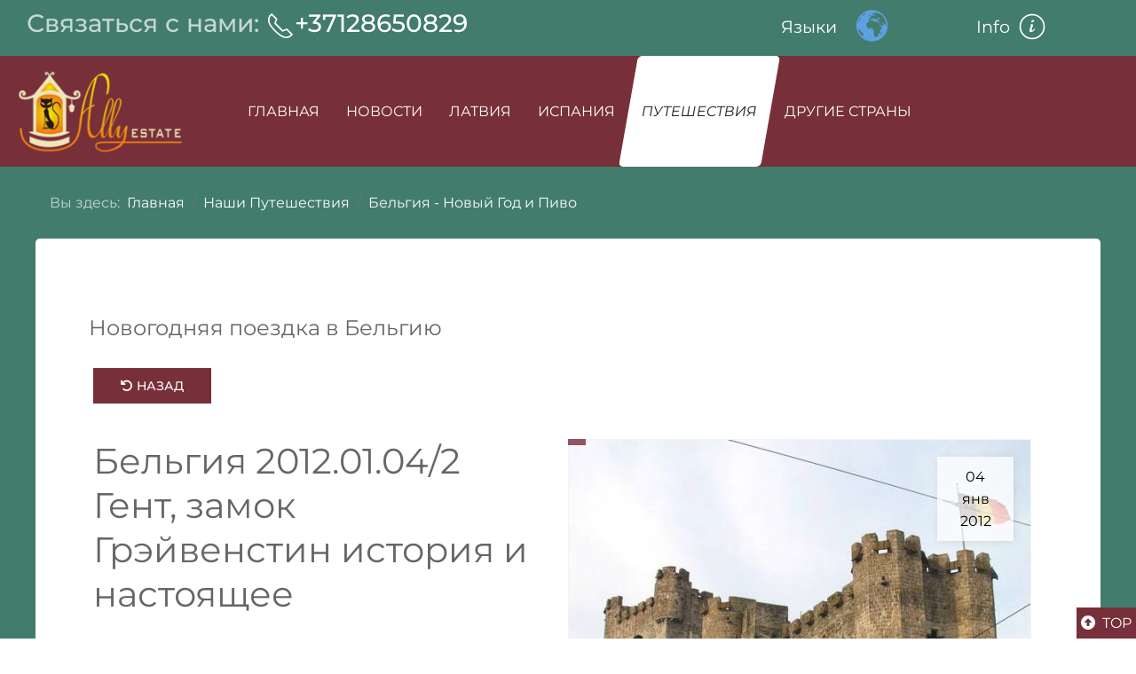

--- FILE ---
content_type: text/html; charset=utf-8
request_url: https://www.allyestate.com/ourtravels/belgia/960-gent-gravensteen
body_size: 32427
content:
<!DOCTYPE html>
<html lang="ru-ru" dir="ltr">
<head><script>
// Define dataLayer and the gtag function.
window.dataLayer = window.dataLayer || [];
function gtag(){dataLayer.push(arguments);}

// Determine actual values based on your own requirements
gtag('consent', 'default', {
	'ad_storage': 'denied',
	'ad_user_data': 'denied',
	'ad_personalization': 'denied',
	'analytics_storage': 'denied'
});
</script>
	<meta charset="utf-8">
	<meta name="rights" content="Раитин Станислав">
	<meta name="author" content="Станислав Раитин">
	<meta name="viewport" content="width=device-width, initial-scale=1">
	<meta name="description" content="Грэйвенстин (Gravensteen) в переводе с голландского, вероятно старого, - «графский замок». Замок Грэйвенстин на протяжении веков служил резиденцией графов">
	<title>Бельгия 2012.01.04/2 Гент, замок Грэйвенстин история и настоящее - allyestate.com</title>
	<link href="/media/templates/site/stas_rsv_4_ally/images/favicon.ico" rel="icon" type="image/x-icon">

	<link href="/media/system/css/joomla-fontawesome.min.css?e0d235" rel="stylesheet">
	<link href="/media/templates/site/stas_rsv_4_ally/css/template.min.css?e0d235" rel="stylesheet">
	<link href="/media/templates/site/stas_rsv_4_ally/css/uikit.min.css?e0d235" rel="stylesheet">
	<link href="/media/templates/site/stas_rsv_4_ally/css/select2.css?e0d235" rel="stylesheet">
	<link href="/media/vendor/joomla-custom-elements/css/joomla-alert.min.css?0.4.1" rel="stylesheet">
	<link href="/media/cck/scripts/jquery-colorbox/styles/style4/colorbox.css" rel="stylesheet">
	<link href="/plugins/cck_field/rsvshareon/assets/shareon.css" rel="stylesheet">
	<link href="/media/cck/css/cck.css" rel="stylesheet">
	<link href="/media/cck/css/cck.item.css" rel="stylesheet">
	<link href="/media/cck/css/cck.content.css" rel="stylesheet">
	<link href="/plugins/system/cookiesck/assets/front.css?ver=3.7.1" rel="stylesheet">
	<link href="/media/plg_system_jcemediabox/css/jcemediabox.min.css?7d30aa8b30a57b85d658fcd54426884a" rel="stylesheet">
	<link href="/plugins/system/jce/css/content.css?badb4208be409b1335b815dde676300e" rel="stylesheet">
	<link href="/media/cck/css/cck.search.css" rel="stylesheet">
	<style>/* Variation: seb_css3 */
div.seb_css3 { background-color:none; border:0 solid #dedede; position:relative; padding:5px; -moz-border-radius:5px; -webkit-border-radius:5px; border-radius:5px; overflow:hidden; }
</style>
	<style>/* Variation: seb_css3 on cck1017_mainbody */
#cck1017_mainbody.seb_css3.vertical div.cck_label { width:100px; text-align:right; padding:0px 10px 0px 0px; }
#cck1017_mainbody.seb_css3 { background-color:none; border:0px solid #dedede; position:relative; padding:5px; -moz-border-radius:5px; -webkit-border-radius:5px; border-radius:5px; overflow:hidden; }
</style>
	<style>/* Variation: seb_css3 on cck485_mainbody */
#cck485_mainbody.seb_css3.vertical div.cck_label { width:100px; text-align:right; padding:0px 10px 0px 0px; }
#cck485_mainbody.seb_css3 { background-color:none; border:0px solid #dedede; position:relative; padding:5px; -moz-border-radius:5px; -webkit-border-radius:5px; border-radius:5px; overflow:hidden; }
</style>
	<style>/* Variation: seb_css3 on cck920_mainbody */
#cck920_mainbody.seb_css3.vertical div.cck_label { width:100px; text-align:right; padding:0px 10px 0px 0px; }
#cck920_mainbody.seb_css3 { background-color:none; border:0px solid #dedede; position:relative; padding:5px; -moz-border-radius:5px; -webkit-border-radius:5px; border-radius:5px; overflow:hidden; }
</style>
	<style>/* Variation: seb_css3 on cck925_mainbody */
#cck925_mainbody.seb_css3.vertical div.cck_label { width:100px; text-align:right; padding:0px 10px 0px 0px; }
#cck925_mainbody.seb_css3 { background-color:none; border:0px solid #dedede; position:relative; padding:5px; -moz-border-radius:5px; -webkit-border-radius:5px; border-radius:5px; overflow:hidden; }
</style>
	<style>/* Variation: seb_css3 on cck927_mainbody */
#cck927_mainbody.seb_css3.vertical div.cck_label { width:100px; text-align:right; padding:0px 10px 0px 0px; }
#cck927_mainbody.seb_css3 { background-color:none; border:0px solid #dedede; position:relative; padding:5px; -moz-border-radius:5px; -webkit-border-radius:5px; border-radius:5px; overflow:hidden; }
</style>
	<style>/* Variation: seb_css3 on cck942_mainbody */
#cck942_mainbody.seb_css3.vertical div.cck_label { width:100px; text-align:right; padding:0px 10px 0px 0px; }
#cck942_mainbody.seb_css3 { background-color:none; border:0px solid #dedede; position:relative; padding:5px; -moz-border-radius:5px; -webkit-border-radius:5px; border-radius:5px; overflow:hidden; }
</style>
	<style>/* Variation: seb_css3 on cck1006_mainbody */
#cck1006_mainbody.seb_css3.vertical div.cck_label { width:100px; text-align:right; padding:0px 10px 0px 0px; }
#cck1006_mainbody.seb_css3 { background-color:none; border:0px solid #dedede; position:relative; padding:5px; -moz-border-radius:5px; -webkit-border-radius:5px; border-radius:5px; overflow:hidden; }
</style>
	<style>/* Variation: seb_css3 on cck1033_mainbody */
#cck1033_mainbody.seb_css3.vertical div.cck_label { width:100px; text-align:right; padding:0px 10px 0px 0px; }
#cck1033_mainbody.seb_css3 { background-color:none; border:0px solid #dedede; position:relative; padding:5px; -moz-border-radius:5px; -webkit-border-radius:5px; border-radius:5px; overflow:hidden; }
</style>
	<style>/* Variation: seb_css3 on cck1049_mainbody */
#cck1049_mainbody.seb_css3.vertical div.cck_label { width:100px; text-align:right; padding:0px 10px 0px 0px; }
#cck1049_mainbody.seb_css3 { background-color:none; border:0px solid #dedede; position:relative; padding:5px; -moz-border-radius:5px; -webkit-border-radius:5px; border-radius:5px; overflow:hidden; }
</style>
	<style>
			#cookiesck {
				position:fixed;
				left:0;
				right: 0;
				bottom: 0;
				z-index: 1000000;
				min-height: 30px;
				color: #eeeeee;
				background: rgba(0,0,0,0.5);
				text-align: center;
				font-size: 14px;
				line-height: 14px;
			}
			#cookiesck_text {
				padding: 10px 0;
				display: inline-block;
			}
			#cookiesck_buttons {
				float: right;
			}
			.cookiesck_button,
			#cookiesck_accept,
			#cookiesck_decline,
			#cookiesck_settings,
			#cookiesck_readmore {
				float:left;
				padding:10px;
				margin: 5px;
				border-radius: 3px;
				text-decoration: none;
				cursor: pointer;
				transition: all 0.2s ease;
			}
			#cookiesck_readmore {
				float:right;
			}
			#cookiesck_accept {
				background: #1176a6;
				border: 2px solid #1176a6;
				color: #f5f5f5;
			}
			#cookiesck_accept:hover {
				background: transparent;
				border: 2px solid darkturquoise;
				color: darkturquoise;
			}
			#cookiesck_decline {
				background: #000;
				border: 2px solid #000;
				color: #f5f5f5;
			}
			#cookiesck_decline:hover {
				background: transparent;
				border: 2px solid #fff;
				color: #fff;
			}
			#cookiesck_settings {
				background: #fff;
				border: 2px solid #fff;
				color: #000;
			}
			#cookiesck_settings:hover {
				background: transparent;
				border: 2px solid #fff;
				color: #fff;
			}
			#cookiesck_options {
				display: none;
				width: 30px;
				height: 30px;
				border-radius: 15px;
				box-sizing: border-box;
				position: fixed;
				bottom: 0;
				left: 0;
				margin: 10px;
				border: 1px solid #ccc;
				cursor: pointer;
				background: rgba(255,255,255,1) url(/plugins/system/cookiesck/assets/cookies-icon.svg) center center no-repeat;
				background-size: 80% auto;
				z-index: 1000000;
			}
			#cookiesck_options > .inner {
				display: none;
				width: max-content;
				margin-top: -40px;
				background: rgba(0,0,0,0.7);
				position: absolute;
				font-size: 14px;
				color: #fff;
				padding: 4px 7px;
				border-radius: 3px;
			}
			#cookiesck_options:hover > .inner {
				display: block;
			}
			#cookiesck > div {
				display: flex;
				justify-content: space-around;
				align-items: center;
				flex-direction: column;
			}
			
			
			.cookiesck-iframe-wrap-text {
				position: absolute;
				width: 100%;
				padding: 10px;
				color: #fff;
				top: 50%;
				transform: translate(0,-60%);
				text-align: center;
			}
			.cookiesck-iframe-wrap:hover .cookiesck-iframe-wrap-text {
				color: #333;
			}
			.cookiesck-iframe-wrap-allowed .cookiesck-iframe-wrap-text {
				display: none;
			}

		</style>
	<style>/* Variation: seb_css3b on cck1179_mainbody */
#cck1179_mainbody.seb_css3b.vertical div.cck_label { width:145px; text-align:left; padding:0; }
#cck1179_mainbody.seb_css3b { background-color:none; border:0px none ; position:relative; padding:0; -moz-border-radius:0px; -webkit-border-radius:0px; border-radius:0px; overflow:hidden; }
</style>
	<style>/* Variation: seb_css3b on cck26r_mainbody */
#cck26r_mainbody.seb_css3b.vertical div.cck_forms div.cck_form{ float:none; clear:both; }
#cck26r_mainbody.seb_css3b.vertical div.cck_label { width:100%; text-align:left; padding:0; }
#cck26r_mainbody.seb_css3b { background-color:none; border:0px none ; position:relative;  -moz-border-radius:0px; -webkit-border-radius:0px; border-radius:0px; overflow:hidden; }
</style>

	<script src="/media/vendor/jquery/js/jquery.min.js?3.7.1"></script>
	<script src="/media/legacy/js/jquery-noconflict.min.js?504da4"></script>
	<script type="application/json" class="joomla-script-options new">{"bootstrap.tabs":{"#cck_tabs1":{"active":"tab_details","isJoomla":true}},"joomla.jtext":{"ERROR":"Ошибка","MESSAGE":"Сообщение","NOTICE":"Внимание","WARNING":"Предупреждение","JCLOSE":"Закрыть","JOK":"Ок","JOPEN":"Открыть"},"system.paths":{"root":"","rootFull":"https:\/\/www.allyestate.com\/","base":"","baseFull":"https:\/\/www.allyestate.com\/"},"csrf.token":"4909e54f1454b060f32f11e37b40b88c"}</script>
	<script src="/media/system/js/core.min.js?a3d8f8"></script>
	<script src="/media/vendor/bootstrap/js/tab.min.js?5.3.8" type="module"></script>
	<script src="/media/templates/site/stas_rsv_4_ally/js/uikit.min.js?e0d235"></script>
	<script src="/media/templates/site/stas_rsv_4_ally/js/uikit-icons.min.js?e0d235"></script>
	<script src="/media/templates/site/stas_rsv_4_ally/js/select2.min.js?e0d235" defer></script>
	<script src="/media/system/js/messages.min.js?9a4811" type="module"></script>
	<script src="/media/cck/js/bootstrap.min.js"></script>
	<script src="/media/cck/js/cck.core.min.js?5713f334a55348d2d75220c95c425428"></script>
	<script src="/media/cck/scripts/jquery-colorbox/js/jquery.colorbox-min.js"></script>
	<script src="/plugins/cck_field/rsvshareon/assets/shareon.js"></script>
	<script src="/plugins/system/cookiesck/assets/front.js?ver=3.7.1"></script>
	<script src="/media/plg_system_jcemediabox/js/jcemediabox.min.js?7d30aa8b30a57b85d658fcd54426884a"></script>
	<script src="/plugins/cck_field/select_dynamic_cascade/assets/js/script-1.5.1.min.js"></script>
	<script src="https://cdn.gtranslate.net/widgets/latest/globe.js" data-gt-orig-url="/ourtravels/belgia/960-gent-gravensteen" data-gt-orig-domain="www.allyestate.com" data-gt-widget-id="223" defer></script>
	<script type="application/ld+json">{"@context":"https://schema.org","@type":"BreadcrumbList","@id":"https://www.allyestate.com/#/schema/BreadcrumbList/17","itemListElement":[{"@type":"ListItem","position":1,"item":{"@id":"https://www.allyestate.com/","name":"Главная"}},{"@type":"ListItem","position":2,"item":{"@id":"https://www.allyestate.com/ourtravels","name":"Наши Путешествия"}},{"@type":"ListItem","position":3,"item":{"@id":"https://www.allyestate.com/ourtravels/belgia","name":"Бельгия - Новый Год и Пиво"}},{"@type":"ListItem","position":4,"item":{"name":"Бельгия 2012.01.04/2 Гент, замок Грэйвенстин история и настоящее"}}]}</script>
	<script type="application/ld+json">{"@context":"https://schema.org","@graph":[{"@type":"Organization","@id":"https://www.allyestate.com/#/schema/Organization/base","name":"allyestate.com","url":"https://www.allyestate.com/"},{"@type":"WebSite","@id":"https://www.allyestate.com/#/schema/WebSite/base","url":"https://www.allyestate.com/","name":"allyestate.com","publisher":{"@id":"https://www.allyestate.com/#/schema/Organization/base"}},{"@type":"WebPage","@id":"https://www.allyestate.com/#/schema/WebPage/base","url":"https://www.allyestate.com/ourtravels/belgia/960-gent-gravensteen","name":"Бельгия 2012.01.04/2 Гент, замок Грэйвенстин история и настоящее - allyestate.com","description":"Грэйвенстин (Gravensteen) в переводе с голландского, вероятно старого, - «графский замок». Замок Грэйвенстин на протяжении веков служил резиденцией графов","isPartOf":{"@id":"https://www.allyestate.com/#/schema/WebSite/base"},"about":{"@id":"https://www.allyestate.com/#/schema/Organization/base"},"inLanguage":"ru-RU","breadcrumb":{"@id":"https://www.allyestate.com/#/schema/BreadcrumbList/17"}},{"@type":"Article","@id":"https://www.allyestate.com/#/schema/com_content/article/960","name":"Бельгия 2012.01.04/2 Гент, замок Грэйвенстин история и настоящее","headline":"Бельгия 2012.01.04/2 Гент, замок Грэйвенстин история и настоящее","inLanguage":"ru-RU","isPartOf":{"@id":"https://www.allyestate.com/#/schema/WebPage/base"}}]}</script>
	<script>JCck.Core.baseURI = "";</script>
	<script>JCck.Core.sourceURI = "https://www.allyestate.com";</script>
	<script>jQuery(document).ready(function($){ $("a[rel='colorBox5150']").colorbox({}); });</script>
	<script>
            jQuery(document).ready(function($){
                shareonInit();
            });
        </script>
	<script>jQuery(document).ready(function($){ $("a[rel='colorBox5299']").colorbox({}); });</script>
	<script>
var COOKIESCK = {
	ALLOWED : ["cookiesck","cookiesckiframes","cookiesckuniquekey","jform_captchacookie","63770450a383df11ff1a842a7fad0d56","fltrnum"]
	, VALUE : 'no'
	, UNIQUE_KEY : '69bed477647fc743531ff385ff07c25d'
	, LOG : '0'
	, LIST : '{|QQ|Essential|QQ|:{|QQ|name|QQ|:|QQ|Essential|QQ|,|QQ|desc|QQ|:|QQ||QQ|,|QQ|platforms|QQ|:{|QQ|service|QQ|:{|QQ|name|QQ|:|QQ|service|QQ|,|QQ|desc|QQ|:|QQ||QQ|,|QQ|legal|QQ|:0,|QQ|cookies|QQ|:{|QQ|1730490982453|QQ|:{|QQ|id|QQ|:|QQ|1730490982453|QQ|,|QQ|key|QQ|:|QQ|fltrnum|QQ|,|QQ|desc|QQ|:|QQ||QQ|}}}}},|QQ|Analytics|QQ|:{|QQ|name|QQ|:|QQ|Analytics|QQ|,|QQ|desc|QQ|:|QQ||QQ|,|QQ|platforms|QQ|:{|QQ|Google Analytics|QQ|:{|QQ|name|QQ|:|QQ|Google Analytics|QQ|,|QQ|desc|QQ|:|QQ||QQ|,|QQ|legal|QQ|:0,|QQ|cookies|QQ|:{|QQ|256c18e8-d881-11e9-8a34-2a2ae2dbcce4|QQ|:{|QQ|id|QQ|:|QQ|256c18e8-d881-11e9-8a34-2a2ae2dbcce4|QQ|,|QQ|key|QQ|:|QQ|_ga|QQ|,|QQ|desc|QQ|:|QQ|ID used to identify users|QQ|},|QQ|256c1ae6-d881-11e9-8a34-2a2ae2dbcce4|QQ|:{|QQ|id|QQ|:|QQ|256c1ae6-d881-11e9-8a34-2a2ae2dbcce4|QQ|,|QQ|key|QQ|:|QQ|_gid|QQ|,|QQ|desc|QQ|:|QQ|ID used to identify users for 24 hours after last activity|QQ|},|QQ|256c1c3a-d881-11e9-8a34-2a2ae2dbcce4|QQ|:{|QQ|id|QQ|:|QQ|256c1c3a-d881-11e9-8a34-2a2ae2dbcce4|QQ|,|QQ|key|QQ|:|QQ|_gat|QQ|,|QQ|desc|QQ|:|QQ|Used to monitor number of Google Analytics server requests when using Google Tag Manager|QQ|},|QQ|2caa7a78-e93f-49ca-8fe6-1aaafae1efaa|QQ|:{|QQ|id|QQ|:|QQ|2caa7a78-e93f-49ca-8fe6-1aaafae1efaa|QQ|,|QQ|key|QQ|:|QQ|_gat_gtag_|QQ|,|QQ|desc|QQ|:|QQ|Used to set and get tracking data|QQ|},|QQ|d7496a0e-7f4b-4e20-b288-9d5e4852fa79|QQ|:{|QQ|id|QQ|:|QQ|d7496a0e-7f4b-4e20-b288-9d5e4852fa79|QQ|,|QQ|key|QQ|:|QQ|_ga_|QQ|,|QQ|desc|QQ|:|QQ|ID used to identify users|QQ|},|QQ|1687688192888|QQ|:{|QQ|id|QQ|:|QQ|1687688192888|QQ|,|QQ|key|QQ|:|QQ|_gat_gtag_UA_9418004_2|QQ|,|QQ|desc|QQ|:|QQ||QQ|}}}}}}'
	, LIFETIME : '365'
	, DEBUG : '0'
	, TEXT : {
		INFO : 'Наш сайт использует файлы cookie для обеспечения функциональности и работы сайта, адаптации его к привычкам пользователя, а также для получения статистики просмотров страниц. Нажав кнопку «Настроить» можно выбрать, какие файлы cookie принимать.'
		, ACCEPT_ALL : 'Подтвердить все'
		, ACCEPT_ALL : 'Подтвердить все'
		, DECLINE_ALL : 'Удалить все'
		, SETTINGS : 'Настроить'
		, OPTIONS : 'Cookies options'
		, CONFIRM_IFRAMES : 'Please confirm that you want to enable the iframes'
	}
};

if( document.readyState !== "loading" ) {
new Cookiesck({lifetime: "365", layout: "layout1", reload: "0"}); 
} else {
	document.addEventListener("DOMContentLoaded", function () {
		new Cookiesck({lifetime: "365", layout: "layout1", reload: "0"}); 
	});
}</script>
	<script>jQuery(document).ready(function(){WfMediabox.init({"base":"\/","theme":"shadow","width":"1000px","height":"","lightbox":0,"shadowbox":0,"icons":1,"overlay":1,"overlay_opacity":0.8,"overlay_color":"#000000","transition_speed":500,"close":2,"labels":{"close":"\u0417\u0430\u043a\u0440\u044b\u0442\u044c","next":"\u0414\u0430\u043b\u0435\u0435","previous":"\u041d\u0430\u0437\u0430\u0434","cancel":"\u041e\u0442\u043c\u0435\u043d\u0438\u0442\u044c","numbers":"{{numbers}}","numbers_count":"{{current}} \u0438\u0437 {{total}}","download":"PLG_SYSTEM_JCEMEDIABOX_LABEL_DOWNLOAD"},"swipe":true,"expand_on_click":true});});</script>
	<script>var REG_field = new Array("travel_country"); var REG_label = new Array("- Выберите страну -");var REG_value = new Array("");var REG_toggle = new Array("0");</script>
	<script>jQuery(document).ready(function($){$("form#seblod_form_m174").on("change", "#travel_country.is-filter", function() { JCck.Core.submit_m174('search'); });});</script>
	<script>jQuery(document).ready(function($){$("form#seblod_form_m174").on("change", "#rsv_travel_tags.is-filter", function() { JCck.Core.submit_m174('search'); });});</script>
	<script>jQuery(document).ready(function($){$("form#seblod_form_m174").on("change", "#travel_keywords.is-filter", function() { JCck.Core.submit_m174('search'); });});</script>
	<script>jQuery(document).ready(function($){$("form#seblod_form_m174").on("change", "#rsv_travel_group.is-filter", function() { JCck.Core.submit_m174('search'); });});</script>
	<script>jQuery(document).ready(function($){$("form#seblod_form_m174").on("change", "#rsv_travel_trip.is-filter", function() { JCck.Core.submit_m174('search'); });});</script>
	<script>jQuery(document).ready(function($){$("form#seblod_form_m174").on("change", "#travel_date_year_filtr.is-filter", function() { JCck.Core.submit_m174('search'); });});</script>
	<script>jQuery(document).ready(function($){$("form#seblod_form_m174").on("change", "#rsv_travel_ordering.is-filter", function() { JCck.Core.submit_m174('search'); });});</script>
	<script>(function ($){
$(document).ready(function(){$("#cck26r_travel_country").conditionalStates({"states":[{"type":"isHidden","selector":"","revert":"0","value":"slide"}],"conditions":[{"type":"isFilled","trigger":"rsv_travel_group","value":""},{"type":"isFilled","trigger":"rsv_travel_trip","value":""}],"rule":"or"});$("#cck26r_rsv_travel_group").conditionalStates({"states":[{"type":"isHidden","selector":"","revert":"0","value":"slide"}],"conditions":[{"type":"isFilled","trigger":"rsv_travel_trip","value":""},{"type":"isFilled","trigger":"travel_date_year_filtr","value":""},{"type":"isFilled","trigger":"travel_country","value":""}],"rule":"or"});$("#cck26r_rsv_travel_trip").conditionalStates({"states":[{"type":"isHidden","selector":"","revert":"0","value":"slide"}],"conditions":[{"type":"isFilled","trigger":"rsv_travel_group","value":""},{"type":"isFilled","trigger":"travel_date_year_filtr","value":""},{"type":"isFilled","trigger":"travel_country","value":""}],"rule":"or"});$("#cck26r_travel_date_year_filtr").conditionalStates({"states":[{"type":"isHidden","selector":"","revert":"1","value":"slide"}],"conditions":[{"type":"isFilled","trigger":"rsv_travel_group","value":""},{"type":"isFilled","trigger":"rsv_travel_trip","value":""}],"rule":"or"});});})(jQuery);</script>
	<script>window.gtranslateSettings = window.gtranslateSettings || {};window.gtranslateSettings['223'] = {"default_language":"ru","languages":["en","fr","de","it","ru","es","lv"],"url_structure":"none","wrapper_selector":"#gt-wrapper-223","globe_size":60,"flag_size":32,"flag_style":"2d","custom_domains":null,"float_switcher_open_direction":"top","switcher_open_direction":"top","native_language_names":1,"add_new_line":1,"select_language_label":"Select Language","detect_browser_language":0,"custom_css":"","alt_flags":[],"switcher_horizontal_position":"left","switcher_vertical_position":"bottom","horizontal_position":"inline","vertical_position":"inline"};</script>
	<meta property="og:image" content="https://www.allyestate.com/images/travels/960/gent-120104-200.jpg" />
	<meta property="og:description" content="Грэйвенстин (Gravensteen) в переводе с голландского, вероятно старого, - «графский замок». Замок Грэйвенстин на протяжении веков служил резиденцией графов Фландрии, позднее монетным двором, местом проведения судебных заседаний, тюрьмой и текстильной фабрикой. Грэйвенстин единственный средневековый замок Фландрии, оборонительная система которого сохранилась практически нетронутой до настоящего времени." />
	<meta property="og:title" content="Бельгия 2012.01.04/2 Гент, замок Грэйвенстин история и настоящее" />
	<meta property="og:type" content="article" />
	<meta property="og:url" content="https://www.allyestate.com/ourtravels/belgia/960-gent-gravensteen" />
	<meta property="og:site_name" content="allyestate.com" />

	
	<meta http-equiv="cleartype" content="on">
	<link rel="apple-touch-icon" sizes="180x180" href="/templates/stas_rsv_4_ally/f/apple-touch-icon.png">
	<link rel="manifest" href="/templates/stas_rsv_4_ally/f/site.webmanifest">
	<link rel="mask-icon" href="/templates/stas_rsv_4_ally/f/safari-pinned-tab.svg" color="#5bbad5">
	<meta name="msapplication-TileColor" content="#da532c">
	<meta name="theme-color" content="#ffffff">

    <link rel="stylesheet" href="/media/templates/site/stas_rsv_4_ally/css/user.css" type="text/css" />
    <link rel="stylesheet" href="/media/templates/site/stas_rsv_4_ally/css/editor.css" type="text/css" />
    <link rel="stylesheet" href="/media/templates/site/stas_rsv_4_ally/css/uikit_plus.css" type="text/css" />
	
<!-- Google Tag -->
<script async defer src="https://www.googletagmanager.com/gtag/js?id=UA-9418004-2"></script>
<script>
  window.dataLayer = window.dataLayer || [];
  function gtag(){dataLayer.push(arguments)};
  gtag('js', new Date());
  gtag('config', 'UA-9418004-2');
</script>
<!-- End  Google Tag -->
    
</head>

<body class="site com_content view-article layout-blog no-task itemid-434 guest mtravels">

<section>
  <div class="skewed-top"> </div>
</section>	

	<!-- Body -->
	<div class="body" id="top" >
	
		<div class="uk-width-1-1">
			<!-- Top -->
			<div class="my-top uk-margin-small-top uk-light" data-uk-grid>			
				<div class="uk-width-2-3@m uk-text-lead">
					<div class="position-top ">
	<div class="module_min">
				<div class="module_body">
						
<div id="mod-custom131" class="mod-custom custom">
    <div class="h3">Связаться с нами:
	<div class="uk-display-inline-block"><a href="tel: +37128650829"><span uk-icon="icon: receiver; ratio:1.6"></span>+37128650829</a></div>
</div></div>
		</div>
	</div>
</div>

				</div>				
				<div class="uk-width-1-3@m">
					<div data-uk-grid>
						<div class="uk-width-1-1@xl uk-width-1-2">
							<div class="position-lang ">
	<div class="module_no_style">
					<div class="module_title uk-margin-remove-top uk-h3">Языки</div>				<div class="module_body">
						<div class="gtranslate_wrapper" id="gt-wrapper-223"></div>		</div>
	</div>
</div>

						</div>
                        <div class="uk-width-1-2 uk-hidden@xl side-menu-toggle">
                            							<a class="info-icon" data-uk-icon="info" data-uk-toggle href="#offcanvas-right" id="off-canvas-button">
								<span class="uk-margin-small-right">Info</span>
							</a>
                            						</div>
                    </div>
				</div>	
			</div>		
		
			<!-- Header -->
			<header class="my-header uk-width-1-1 uk-margin-small-top" role="banner">
				<div class="uk-grid-match uk-margin-bottom uk-background-primary" data-uk-grid data-uk-sticky>
				
					<div class="uk-width-1-5@m uk-width-1-2">
						<div class="">
							<a class="brand" href="/">
								<span class="uk-display-block uk-margin-left">
								<img src="https://www.allyestate.com/images/logo200x135.png" alt="allyestate.com" />								</span>
							</a>
						</div>
					</div>
					
										<div class="uk-width-4-5@m uk-width-1-2">
                        <div>
                            <nav class="uk-navbar-container uk-navbar-transparent" data-uk-navbar style="position: relative; z-index: 980;">
                                <div class="uk-navbar-left uk-visible@m uk-background-primary ">
                                    <div class="position-header main-menu">
	<div class="module_min">
				<div class="module_body">
						<ul class="uk-navbar-nav ">
<li class="item-101 default"><a href="/" class=" nav-link">Главная</a></li><li class="item-137"><a href="/news" class="nav-link">Новости</a></li><li class="item-124 dropdown-my uk-parent"><a href="/kupit-nedvizhimost-v-latvii/search-latvia" class="nav-link">Латвия</a><div class="uk-navbar-dropdown" uk-dropdown="offset: 10; animation: uk-animation-fade; duration: 950"><ul class="uk-nav uk-navbar-dropdown-nav"><li class="item-152"><a href="/articles/latvija" class="nav-link">Вид на жительство в Латвии</a></li></ul></div></li><li class="item-138 dropdown-my uk-parent"><a href="/kupit-nedvizhimost-v-ispanii" class="nav-link">Испания</a><div class="uk-navbar-dropdown" uk-dropdown="offset: 10; animation: uk-animation-fade; duration: 950"><ul class="uk-nav uk-navbar-dropdown-nav"><li class="item-155"><a href="/kupit-nedvizhimost-v-ispanii/costa-blanca-nord" class="nav-link">Недвижимость Коста-Бланка (Север)</a></li><li class="item-156"><a href="/kupit-nedvizhimost-v-ispanii/costa-blanca-south" class="nav-link">Недвижимость Коста-Бланка (Юг)</a></li><li class="item-230"><a href="/articles/ispanija" class="nav-link">Вид на жительство и жизнь в Испании</a></li></ul></div></li><li class="item-105 alias-parent-active dropdown-my uk-parent"><a href="/ourtravels" class="nav-link">Путешествия</a><div class="uk-navbar-dropdown" uk-dropdown="offset: 10; animation: uk-animation-fade; duration: 950"><ul class="uk-nav uk-navbar-dropdown-nav"><li class="item-160"><a href="/ourtravels/ryanair" class="nav-link">Авиакомпания Райанэйр (Ryanair)</a></li><li class="item-165"><a href="/ourtravels/spain-by-car-2011" class="nav-link">На машине в Испанию сентябрь 2011</a></li><li class="item-166"><a href="/ourtravels/greece-by-car-2014" class="nav-link">На машине в Грецию октябрь 2014</a></li><li class="item-390"><a href="/ourtravels/austria-by-car-2015" class="nav-link">На машине в Австрию сентябрь 2015</a></li><li class="item-162"><a href="/ourtravels/czechia-zima-2009" class="nav-link">Чехия зима 2009 год</a></li><li class="item-163"><a href="/ourtravels/czechia-zima-2011" class="nav-link">Чехия зима 2011 год</a></li><li class="item-292"><a href="/ourtravels/report-czechia" class="nav-link">Чехия, заметки из разных поездок</a></li><li class="item-435 current-my uk-active"><a href="/ourtravels/belgia" class="nav-link">Бельгия - Новый Год и Пиво</a></li><li class="item-164"><a href="/ourtravels/report-spain" class="nav-link">Испания, разные заметки</a></li><li class="item-304"><a href="/ourtravels/report-italy" class="nav-link">Италия, разные заметки</a></li><li class="item-167"><a href="/ourtravels/report-latvia" class="nav-link">Прибалтика - Латвия, Литва, Эстония</a></li><li class="item-460"><a href="/ourtravels/finland-sweden" class="nav-link">Финляндия и Швеция</a></li><li class="item-462"><a href="/ourtravels/lithuania-poland" class="nav-link">Отзывы о поездках в Польшу</a></li><li class="item-779"><a href="/ourtravels/report-germany" class="nav-link">Отзывы о поездках в Германию</a></li><li class="item-244"><a href="/ourtravels/report-europe" class="nav-link">Другие страны Европы и не только</a></li><li class="item-975"><a href="/ourtravels/vojages" class="nav-link">Список путешествий по датам</a></li></ul></div></li><li class="item-139"><a href="/articles/europe" class="nav-link">Другие Страны</a></li></ul>
		</div>
	</div>
</div>

                                    <div class="progress-container-top">
                                        <div class="progress-bar-top" id="myBar"></div>
                                    </div>
                                </div>
                                <div class="uk-navbar-right uk-hidden@m uk-background-secondary main-menu-toggle">
                                    <a class="uk-navbar-toggle uk-margin-small-left" data-uk-navbar-toggle-icon data-uk-toggle href="#offcanvas-menu">
                                        <span class="uk-margin-small-right">Главное&nbsp;Меню</span>
                                    </a>
                                </div>
                            </nav>
                            <div id="offcanvas-menu" data-uk-offcanvas="flip: true; overlay: true">
                                <div class="uk-offcanvas-bar uk-padding">
                                    <button class="uk-offcanvas-close" type="button" data-uk-close></button>
                                    <div class="position-offcanvas ">
	<div class="module_min">
					<div class="module_title uk-margin-remove-top uk-h3">Главное Меню</div>				<div class="module_body">
						<ul class="uk-nav uk-nav-default font-10">
<li class="nav-item item-101 default"><a href="/" class=" nav-link">Главная</a></li><li class="nav-item item-137"><a href="/news" class="nav-link">Новости</a></li><li class="nav-item item-124 dropdown-2 uk-parent"><a href="/kupit-nedvizhimost-v-latvii/search-latvia" class="nav-link">Латвия</a><ul class="uk-nav-sub font-10"><li class="nav-item item-152"><a href="/articles/latvija" class="nav-link">Вид на жительство в Латвии</a></li></ul></li><li class="nav-item item-138 dropdown-2 uk-parent"><a href="/kupit-nedvizhimost-v-ispanii" class="nav-link">Испания</a><ul class="uk-nav-sub font-10"><li class="nav-item item-155"><a href="/kupit-nedvizhimost-v-ispanii/costa-blanca-nord" class="nav-link">Недвижимость Коста-Бланка (Север)</a></li><li class="nav-item item-156"><a href="/kupit-nedvizhimost-v-ispanii/costa-blanca-south" class="nav-link">Недвижимость Коста-Бланка (Юг)</a></li><li class="nav-item item-230"><a href="/articles/ispanija" class="nav-link">Вид на жительство и жизнь в Испании</a></li></ul></li><li class="nav-item item-105 alias-parent-active dropdown-2 uk-parent"><a href="/ourtravels" class="nav-link">Путешествия</a><ul class="uk-nav-sub font-10"><li class="nav-item item-160"><a href="/ourtravels/ryanair" class="nav-link">Авиакомпания Райанэйр (Ryanair)</a></li><li class="nav-item item-165"><a href="/ourtravels/spain-by-car-2011" class="nav-link">На машине в Испанию сентябрь 2011</a></li><li class="nav-item item-166"><a href="/ourtravels/greece-by-car-2014" class="nav-link">На машине в Грецию октябрь 2014</a></li><li class="nav-item item-390"><a href="/ourtravels/austria-by-car-2015" class="nav-link">На машине в Австрию сентябрь 2015</a></li><li class="nav-item item-162"><a href="/ourtravels/czechia-zima-2009" class="nav-link">Чехия зима 2009 год</a></li><li class="nav-item item-163"><a href="/ourtravels/czechia-zima-2011" class="nav-link">Чехия зима 2011 год</a></li><li class="nav-item item-292"><a href="/ourtravels/report-czechia" class="nav-link">Чехия, заметки из разных поездок</a></li><li class="nav-item item-435 current uk-active"><a href="/ourtravels/belgia" class="nav-link">Бельгия - Новый Год и Пиво</a></li><li class="nav-item item-164"><a href="/ourtravels/report-spain" class="nav-link">Испания, разные заметки</a></li><li class="nav-item item-304"><a href="/ourtravels/report-italy" class="nav-link">Италия, разные заметки</a></li><li class="nav-item item-167"><a href="/ourtravels/report-latvia" class="nav-link">Прибалтика - Латвия, Литва, Эстония</a></li><li class="nav-item item-460"><a href="/ourtravels/finland-sweden" class="nav-link">Финляндия и Швеция</a></li><li class="nav-item item-462"><a href="/ourtravels/lithuania-poland" class="nav-link">Отзывы о поездках в Польшу</a></li><li class="nav-item item-779"><a href="/ourtravels/report-germany" class="nav-link">Отзывы о поездках в Германию</a></li><li class="nav-item item-244"><a href="/ourtravels/report-europe" class="nav-link">Другие страны Европы и не только</a></li><li class="nav-item item-975"><a href="/ourtravels/vojages" class="nav-link">Список путешествий по датам</a></li></ul></li><li class="nav-item item-139"><a href="/articles/europe" class="nav-link">Другие Страны</a></li></ul>
		</div>
	</div>
</div>

                                </div>
                            </div>
                        </div>
					</div>
					
						
					
				</div>	
				
			</header>

		</div>
			
		<div class="uk-container uk-container-xlarge uk-margin-bottom">
		
			<div class="">		
				
				<div class="my-slider uk-width-1-1 uk-visible@s1">

															

				</div>
			
								<div class="uk-width-1-1 breadcrumbs uk-light">
					<nav class="mod-breadcrumbs__wrapper" aria-label="Breadcrumbs">
    <ol class="mod-breadcrumbs breadcrumb px-3 py-2">
                    <li class="mod-breadcrumbs__here float-start">
                Вы здесь: &#160;
            </li>
        
        <li class="mod-breadcrumbs__item breadcrumb-item"><a href="/" class="pathway"><span>Главная</span></a></li><li class="mod-breadcrumbs__item breadcrumb-item"><a href="/ourtravels" class="pathway"><span>Наши Путешествия</span></a></li><li class="mod-breadcrumbs__item breadcrumb-item"><a href="/ourtravels/belgia" class="pathway"><span>Бельгия - Новый Год и Пиво</span></a></li>    </ol>
    </nav>

				</div>	
									

				
				<div class="uk-width-1-1 uk-background-default uk-border-rounded uk-margin-top">	
				
					<div class="uk-grid-match uk-grid-small" data-uk-grid>
				
												
						<main id="content" role="main" class="uk-width-3-4@xl">
							<div class="main-content" data-uk-height-viewport="expand: true">
							<!-- Begin Content -->
								
								<div id="system-message-container" aria-live="polite"></div>

								<div class="com-content-article item-pagemtravels" itemscope itemtype="https://schema.org/Article">
    <meta itemprop="inLanguage" content="ru-RU">
        <div class="page-header">
        <div class="uk-h4"> Новогодняя поездка в Бельгию </div>
    </div>
    
    
        
        
    
    
        
                                                <div itemprop="articleBody" class="com-content-article__body">
        <div class="articletravel link-container"  itemscope itemtype="http://schema.org/Article" ><div id="cck1017_mainbody" class="cck-pos-mainbody seb_css3 vertical cck1017-deepest">
		
<div id="cck1017_button_back_top" class="cck_contents cck_content cck_freetext cck_button_back_top"><div id="cck1017_value_button_back_top" class="cck_value cck_value_freetext uk-margin-medium-bottom"><a href="javascript:history.back();" class="uk-button uk-button-primary"><div><span class="icon-undo"></span> НАЗАД</div></a></div></div><div class="img-travel"><div class="uk-inline"><div id="cck1017_rsv_travel_image_new" class="cck_contents cck_content cck_upload_image cck_rsv_travel_image_new"><div id="cck1017_value_rsv_travel_image_new" class="cck_value cck_value_upload_image"><a id="colorBox5150" href="/images/travels/960/gent-120104-200.jpg" rel="colorBox5150" title="Бельгия 2012.01.04/2 Гент, замок Грэйвенстин история и настоящее"><img title="Бельгия 2012.01.04/2 Гент, замок Грэйвенстин история и настоящее"  alt="Бельгия 2012.01.04/2 Гент, замок Грэйвенстин история и настоящее" src="/images/travels/960/_thumb6/gent-120104-200.jpg" /></a></div></div><div class="uk-position-top-left uk-overlay uk-overlay-primary uk-padding uk-light uk-flex"></div><div id="cck1017_rsv_travel_date_new" class="cck_contents cck_content cck_jform_calendar cck_rsv_travel_date_new"><div id="cck1017_value_rsv_travel_date_new" class="cck_value cck_value_jform_calendar uk-position-top-right">04 янв 2012</div></div></div><div id="cck1017_shareon" class="cck_contents cck_content cck_rsvshareon cck_shareon"><div id="cck1017_value_shareon" class="cck_value cck_value_rsvshareon rsv-txt-c uk-margin-small-top"><div class="shareon" data-title="Бельгия 2012.01.04/2 Гент, замок Грэйвенстин история и настоящее" data-url="https://www.allyestate.com/ourtravels/belgia/960-gent-gravensteen" data-text="Грэйвенстин (Gravensteen) в переводе с голландского, вероятно старого, - «графский замок». Замок Грэйвенстин на протяжении веков служил резиденцией графов Фландрии, позднее монетным двором, местом ..."> <a data-uk-tooltip="facebook" class="facebook"></a> <a data-uk-tooltip="linkedin" class="linkedin"></a> <a data-uk-tooltip="pinterest" class="pinterest"></a> <a data-uk-tooltip="reddit" class="reddit"></a> <a data-uk-tooltip="twitter" class="twitter"></a> <a data-uk-tooltip="telegram" class="telegram"></a> <a data-uk-tooltip="viber" class="viber"></a> <a data-uk-tooltip="whatsapp" class="whatsapp"></a> <a data-uk-tooltip="email" class="email"></a> <a data-uk-tooltip="copy-url" class="copy-url"></a> </div></div></div></div><div class="top-travel"><h1 itemprop="headline">Бельгия 2012.01.04/2 Гент, замок Грэйвенстин история и настоящее</h1><div class="meta-data"><div>Автор: <span itemprop="author"><b>Станислав Раитин</b></span>, </div>  <div>Опубликовано: <span itemprop="datePublished"><b> 02.03.2019</b></span>, </div> <div>Просмотров: <b> 4647 </b> </div></div>

<p style="text-align: justify;">Грэйвенстин (Gravensteen) в переводе с голландского, вероятно старого, - «графский замок». Замок Грэйвенстин на протяжении веков служил резиденцией графов Фландрии, позднее монетным двором, местом проведения судебных заседаний, тюрьмой и текстильной фабрикой. Грэйвенстин единственный средневековый замок Фландрии, оборонительная система которого сохранилась практически нетронутой до настоящего времени.</p>
</div><div class="uk-width-1-1"><div class="gallery-artsub  rsv-txt-c uk-width-1-1"></div><div id="cck1017_travel_sub_art_list" class="cck_contents cck_content cck_cck_list cck_travel_sub_art_list"><div id="cck1017_value_travel_sub_art_list" class="cck_value cck_value_cck_list"><div class="cck_module_list">
<div><ul class="list-unstyled">
<li  data-hide="" data-inner=""  ><div class="data-img"  data-img="4" id="sub_1554" ><div id="cck3667_mainbody" class="cck-pos-mainbody seb_css3 vertical cck3667-deepest">
		<div class="uk-width-1-1"><div id="cck3667_as_title" class="cck_contents cck_item cck_text cck_as_title"><div id="cck3667_value_as_title" class="cck_value cck_value_text"><h2>Грэйвенстин замок графов Фландрии.</h2></div></div><div class="uk-width-1-1 uk-flex uk-flex-between"></div><div class="uk-width-1-1 uk-flex uk-flex-between"></div></div><div class="img-artsub"></div><p style="text-align: justify;">Грэйвенстин обязан своим существованием графам Фландрии, впрочем, верно и обратное утверждение. История замка началась весьма романтично. Некий вельможа по имени Бодуэн был влюблен в дочь короля западных франков Карла Лысого.</p>
<p style="text-align: justify;">Хотя их любовь была взаимной Бодуэну ничего не светило, дочь короля была слишком важной фигурой в королевской дипломатии, чтобы выдавать ее замуж за вассала.</p>
<p style="text-align: justify;">Но будущий первый граф Фландрии проявил упорство и не только похитил свою будущую жену, с ее согласия, конечно, но и добился поддержки и согласия на брак у самого Папы Римского.</p>
<p style="text-align: justify;">После этого Бодуэн получил прозвище «железная рука», так как получил не только дочь Карла Лысого, но и оттяпал приличную территорию, где и образовалось независимое графство Фландрия.</p><div class="gallery-artsub  rsv-txt-c uk-width-1-1"><div id="cck3667_as_image_galery_fx" class="cck_contents cck_item cck_field_x cck_as_image_galery_fx"><div id="cck3667_value_as_image_galery_fx" class="cck_value cck_value_field_x uk-margin-top rsv-txt-c"><a id="colorBox5299" href="/images/sub/1554/gent-120104-201.jpg" rel="colorBox5299" title="Грэйвенстин замок графов Фландрии."><img title="Грэйвенстин замок графов Фландрии."  alt="Грэйвенстин замок графов Фландрии." src="/images/sub/1554/_thumb5/gent-120104-201.jpg" width="520" height="520" loading="lazy" /></a><a id="colorBox5299" href="/images/sub/1554/gent-120104-202.jpg" rel="colorBox5299" title="Грэйвенстин замок графов Фландрии."><img title="Грэйвенстин замок графов Фландрии."  alt="Грэйвенстин замок графов Фландрии." src="/images/sub/1554/_thumb5/gent-120104-202.jpg" width="520" height="520" loading="lazy" /></a></div></div></div><p style="text-align: justify;">Грэйвенстин становится резиденцией графов Фландрии, вокруг которой образовалась будущая столица, новый центр торговли и производства. В XI веке на смену первоначальным деревянным постройкам приходит роскошная резиденция из дорогого «камня Турне», окруженная мощными стенами.</p>
<p style="text-align: justify;">Деревянными остались лишь хозяйственные постройки и складские помещения.&nbsp;В середине XII века крепость была в очередной раз основательно перестроена. Появилась новая трехэтажная каменная башня с парадными залами, монументальной каменной лестницей, печами и уборными, что считалось признаком роскоши.</p>
<p style="text-align: justify;">Грэйвенстин в том виде, в каком его можно видеть сейчас, был построен в 1180 году при графе Филипе Эльзасском. Была обновлена окружающая замок стена, на ней появились двадцать четыре башенки и был углублен ров.&nbsp;Чтобы добиться более богатой и красочной архитектуры, было использовано несколько разных видов камня, но в остальном украшения были сведены к минимуму.&nbsp;</p>
<p style="text-align: justify;">В те неспокойные для Гента и Фландрии времена величественный Грэйвенстин должен был символизировать могущество графов Фландрии и служить своего рода противовесом домам знати, которые были расположены на другом берегу реки Лис.</p><div class="gallery-artsub  rsv-txt-c uk-width-1-1"><div id="cck3667_as_image_galery_2_fx" class="cck_contents cck_item cck_field_x cck_as_image_galery_2_fx"><div id="cck3667_value_as_image_galery_2_fx" class="cck_value cck_value_field_x uk-margin-top rsv-txt-c"><a id="colorBox5299" href="/images/sub/1554/gent-120104-203.jpg" rel="colorBox5299" title="Грэйвенстин замок графов Фландрии."><img title="Грэйвенстин замок графов Фландрии."  alt="Грэйвенстин замок графов Фландрии." src="/images/sub/1554/_thumb5/gent-120104-203.jpg" width="520" height="520" loading="lazy" /></a><a id="colorBox5299" href="/images/sub/1554/gent-120104-204.jpg" rel="colorBox5299" title="Грэйвенстин замок графов Фландрии."><img title="Грэйвенстин замок графов Фландрии."  alt="Грэйвенстин замок графов Фландрии." src="/images/sub/1554/_thumb5/gent-120104-204.jpg" width="520" height="520" loading="lazy" /></a></div></div></div><p style="text-align: justify;">Это было время крестовых походов, отправится в которые было честью и обязанностью для каждого уважающего себя дворянина. Графы Фландрии неоднократно бывали в Палестине и Сирии.</p>
<p style="text-align: justify;">Роберт Фриз, ставший Робертом II Иерусалимским, граф Фландрии (1093-1111) был активным участником первого Крестового похода, граф Тьерри участвовал в четырех экспедициях, а его сын Филипп был там дважды.&nbsp;</p>
<p style="text-align: justify;">Балдуин, граф Фландрии и Геннегау — Балдуин IX (1171-1205), сын графа Геннегау (Эно) Балдуина V и Маргариты Эльзасской, графини Фландрии, один из вождей IV крестового похода после захвата Константинополя был провозглашен императором Латинской империи (1204 г.).</p><div class="rsv-txt-c uk-width-1-1"><div class="rsv-txt-c" uk-slider="animation: fade; finite: true"><div class="uk-position-relative uk-visible-toggle"><p><a class="uk-slidenav-large uk-position-center-left uk-position-small" href="#" uk-slidenav-previous uk-slider-item="previous"></a></p>
<p><a class="uk-slidenav-large uk-position-center-right uk-position-small" href="#" uk-slidenav-next uk-slider-item="next"></a></p></div></div></div>    
</div></div>	<div style="display: none;">
		<div id="cck3667_hidden" class="cck-pos-hidden seb_css3 vertical cck3667-deepest">
		<div id="cck3667_as_num_in_top_42" class="cck_contents cck_item cck_42 cck_as_num_in_top_42"><div id="cck3667_label_as_num_in_top_42" class="cck_label cck_label_42"><label>Кол</label></div><div id="cck3667_value_as_num_in_top_42" class="cck_value cck_value_42">6</div></div><div id="cck3667_as_tag_item" class="cck_contents cck_item cck_select_dynamic_rsv_scnd cck_as_tag_item"><div id="cck3667_label_as_tag_item" class="cck_label cck_label_select_dynamic_rsv_scnd"><label>Метка</label></div><div id="cck3667_value_as_tag_item" class="cck_value cck_value_select_dynamic_rsv_scnd">Замок</div></div><div id="cck3667_as_image_type" class="cck_contents cck_item cck_radio cck_as_image_type"><div id="cck3667_label_as_image_type" class="cck_label cck_label_radio"><label>Тип изобр.</label></div><div id="cck3667_value_as_image_type" class="cck_value cck_value_radio">Галер</div></div><div id="cck3667_as_region" class="cck_contents cck_item cck_select_dynamic_cascade cck_as_region"><div id="cck3667_label_as_region" class="cck_label cck_label_select_dynamic_cascade"><label>Регион</label></div><div id="cck3667_value_as_region" class="cck_value cck_value_select_dynamic_cascade">Бельгия</div></div><div id="cck3667_as_city" class="cck_contents cck_item cck_select_dynamic_cascade cck_as_city"><div id="cck3667_label_as_city" class="cck_label cck_label_select_dynamic_cascade"><label>Город</label></div><div id="cck3667_value_as_city" class="cck_value cck_value_select_dynamic_cascade">Гент</div></div><div id="cck3667_as_id" class="cck_contents cck_item cck_text cck_as_id"><div id="cck3667_label_as_id" class="cck_label cck_label_text"><label>ID</label></div><div id="cck3667_value_as_id" class="cck_value cck_value_text">1554</div></div><div id="cck3667_as_object" class="cck_contents cck_item cck_select_dynamic_rsv_scnd cck_as_object"><div id="cck3667_label_as_object" class="cck_label cck_label_select_dynamic_rsv_scnd"><label>Объект</label></div><div id="cck3667_value_as_object" class="cck_value cck_value_select_dynamic_rsv_scnd"><a href="/objects/object-redirect?art_id=2540" rel="noopener noreferrer" target="_blank">- Замок графов Фландрии</a></div></div>    
</div>	</div>
</li><li  data-hide="" data-inner=""  ><div class="data-img"  data-img="4" id="sub_1555" ><div id="cck3668_mainbody" class="cck-pos-mainbody seb_css3 vertical cck3668-deepest">
		<div class="uk-width-1-1"><div id="cck3668_as_title" class="cck_contents cck_item cck_text cck_as_title"><div id="cck3668_value_as_title" class="cck_value cck_value_text"><h2>Замок Грэйвенстин на службе города Гента.</h2></div></div><div class="uk-width-1-1 uk-flex uk-flex-between"></div><div class="uk-width-1-1 uk-flex uk-flex-between"></div></div><div class="img-artsub"></div><p style="text-align: justify;">К XIV веку Грэйвенстин перестал служить резиденцией графов Фландрии, так как стал недостаточно комфортным. В том числе из-за возросшего благосостояния и сводолюбивости духа жителей Гента.</p><div class="gallery-artsub  rsv-txt-c uk-width-1-1"><div id="cck3668_as_image_galery_fx" class="cck_contents cck_item cck_field_x cck_as_image_galery_fx"><div id="cck3668_value_as_image_galery_fx" class="cck_value cck_value_field_x uk-margin-top rsv-txt-c"><a id="colorBox5299" href="/images/sub/1555/gent-120104-205.jpg" rel="colorBox5299" title="Замок Грэйвенстин на службе города Гента."><img title="Замок Грэйвенстин на службе города Гента."  alt="Замок Грэйвенстин на службе города Гента." src="/images/sub/1555/_thumb5/gent-120104-205.jpg" width="520" height="520" loading="lazy" /></a><a id="colorBox5299" href="/images/sub/1555/gent-120104-206.jpg" rel="colorBox5299" title="Замок Грэйвенстин на службе города Гента."><img title="Замок Грэйвенстин на службе города Гента."  alt="Замок Грэйвенстин на службе города Гента." src="/images/sub/1555/_thumb5/gent-120104-206.jpg" width="520" height="520" loading="lazy" /></a></div></div></div><p style="text-align: justify;">Тем не менее замок сохранял за собой административную функцию в графстве Фландрия до конца XVIII века.&nbsp;С 1353 года замок использовался в качестве монетного двора, с 1407 года в замке размещался верховный суд графства, Совет Фландрии.</p>
<p style="text-align: justify;">Само собой разумеется, замок должен был быть перестроен, помещения, которые ранее находились в распоряжении графа и его семьи, были превращены в залы судебных заседаний и служебные помещения для секретаря в суде.&nbsp;</p>
<p style="text-align: justify;">Средневековый Грэйвенстин с минимумом комфорта по меркам XV – XVI веков, прекрасно подходил для использования как тюрьма. Здесь было что-то типа места предварительного заключения, где содержались под стражей лица, подозреваемые в совершении преступлений в ожидании разбирательств и допросов. Полуподземные камеры были сырыми и холодными, допросы того времени, как правило сопровождались пытками.</p>
<p style="text-align: justify;">В 1778 году Совета Фландрии покинул стены замка Грэйвенстин, а замок был выставлен на продажу. Территория замка была превращена в промышленный комплекс, где размещались хлопчатобумажная фабрика и мастерские по обработке металлов. На свободной земле в пределах замка были размещены жилища для пятидесяти рабочих семей.&nbsp;</p><div class="gallery-artsub  rsv-txt-c uk-width-1-1"><div id="cck3668_as_image_galery_2_fx" class="cck_contents cck_item cck_field_x cck_as_image_galery_2_fx"><div id="cck3668_value_as_image_galery_2_fx" class="cck_value cck_value_field_x uk-margin-top rsv-txt-c"><a id="colorBox5299" href="/images/sub/1555/gent-120104-207.jpg" rel="colorBox5299" title="Замок Грэйвенстин на службе города Гента."><img title="Замок Грэйвенстин на службе города Гента."  alt="Замок Грэйвенстин на службе города Гента." src="/images/sub/1555/_thumb5/gent-120104-207.jpg" width="520" height="520" loading="lazy" /></a><a id="colorBox5299" href="/images/sub/1555/gent-120104-208.jpg" rel="colorBox5299" title="Замок Грэйвенстин на службе города Гента."><img title="Замок Грэйвенстин на службе города Гента."  alt="Замок Грэйвенстин на службе города Гента." src="/images/sub/1555/_thumb5/gent-120104-208.jpg" width="520" height="520" loading="lazy" /></a></div></div></div><p style="text-align: justify;">Все это не способствовало сохранению замка Грэйвенстин и выглядел он весьма печально. К тому же для жителей Гента в то время замок был символом злоупотребления властью, феодального угнетения, ужасных пыток и инквизиции, были даже голоса за то, чтобы снести его мрачные стены и обветшавшие здания.</p>
<p style="text-align: justify;">К счастью разум возобладал, и историческая память была сохранена. В конце XIX века замок Грэйвенстин был возвращен городу. Реставрационные работы начались в 1894 году, замку был возвращен вид времен Филиппа Эльзасского.</p>
<p style="text-align: justify;">Хотя некоторые детали, как, например, плоские крыши и окна восточного крыла здания, не были типичны для средневековых построек.&nbsp;В 1907 году восстановленные части замка</p>
<p style="text-align: justify;">Грэйвенстин были впервые открыты для публики. Всемирная ярмарка 1913 года положила начало новой истории замка как крупнейшей туристической достопримечательности Гента и значительной в Бельгии.</p><div class="rsv-txt-c uk-width-1-1"><div class="rsv-txt-c" uk-slider="animation: fade; finite: true"><div class="uk-position-relative uk-visible-toggle"><p><a class="uk-slidenav-large uk-position-center-left uk-position-small" href="#" uk-slidenav-previous uk-slider-item="previous"></a></p>
<p><a class="uk-slidenav-large uk-position-center-right uk-position-small" href="#" uk-slidenav-next uk-slider-item="next"></a></p></div></div></div>    
</div></div>	<div style="display: none;">
		<div id="cck3668_hidden" class="cck-pos-hidden seb_css3 vertical cck3668-deepest">
		<div id="cck3668_as_num_in_top_42" class="cck_contents cck_item cck_42 cck_as_num_in_top_42"><div id="cck3668_label_as_num_in_top_42" class="cck_label cck_label_42"><label>Кол</label></div><div id="cck3668_value_as_num_in_top_42" class="cck_value cck_value_42">6</div></div><div id="cck3668_as_tag_item" class="cck_contents cck_item cck_select_dynamic_rsv_scnd cck_as_tag_item"><div id="cck3668_label_as_tag_item" class="cck_label cck_label_select_dynamic_rsv_scnd"><label>Метка</label></div><div id="cck3668_value_as_tag_item" class="cck_value cck_value_select_dynamic_rsv_scnd">Замок</div></div><div id="cck3668_as_image_type" class="cck_contents cck_item cck_radio cck_as_image_type"><div id="cck3668_label_as_image_type" class="cck_label cck_label_radio"><label>Тип изобр.</label></div><div id="cck3668_value_as_image_type" class="cck_value cck_value_radio">Галер</div></div><div id="cck3668_as_region" class="cck_contents cck_item cck_select_dynamic_cascade cck_as_region"><div id="cck3668_label_as_region" class="cck_label cck_label_select_dynamic_cascade"><label>Регион</label></div><div id="cck3668_value_as_region" class="cck_value cck_value_select_dynamic_cascade">Бельгия</div></div><div id="cck3668_as_city" class="cck_contents cck_item cck_select_dynamic_cascade cck_as_city"><div id="cck3668_label_as_city" class="cck_label cck_label_select_dynamic_cascade"><label>Город</label></div><div id="cck3668_value_as_city" class="cck_value cck_value_select_dynamic_cascade">Гент</div></div><div id="cck3668_as_id" class="cck_contents cck_item cck_text cck_as_id"><div id="cck3668_label_as_id" class="cck_label cck_label_text"><label>ID</label></div><div id="cck3668_value_as_id" class="cck_value cck_value_text">1555</div></div><div id="cck3668_as_object" class="cck_contents cck_item cck_select_dynamic_rsv_scnd cck_as_object"><div id="cck3668_label_as_object" class="cck_label cck_label_select_dynamic_rsv_scnd"><label>Объект</label></div><div id="cck3668_value_as_object" class="cck_value cck_value_select_dynamic_rsv_scnd"><a href="/objects/object-redirect?art_id=2540" rel="noopener noreferrer" target="_blank">- Замок графов Фландрии</a></div></div>    
</div>	</div>
</li><li  data-hide="" data-inner=""  ><div class="data-img"  data-img="4" id="sub_1556" ><div id="cck3669_mainbody" class="cck-pos-mainbody seb_css3 vertical cck3669-deepest">
		<div class="uk-width-1-1"><div id="cck3669_as_title" class="cck_contents cck_item cck_text cck_as_title"><div id="cck3669_value_as_title" class="cck_value cck_value_text"><h2>Настоящее замка Грэйвенстин в Генте.</h2></div></div><div class="uk-width-1-1 uk-flex uk-flex-between"></div><div class="uk-width-1-1 uk-flex uk-flex-between"></div></div><div class="img-artsub"></div><p style="text-align: justify;">Сейчас на территории замка Грэйвенстин расположены экспозиции городских музеев Museum voor Gerechtsvoorwerpen, что в переводе от translate.google звучит как «Музей объектов правосудия» и Wapenmuseum – «Музей оружия».</p><div class="gallery-artsub  rsv-txt-c uk-width-1-1"><div id="cck3669_as_image_galery_fx" class="cck_contents cck_item cck_field_x cck_as_image_galery_fx"><div id="cck3669_value_as_image_galery_fx" class="cck_value cck_value_field_x uk-margin-top rsv-txt-c"><a id="colorBox5299" href="/images/sub/1556/gent-120104-209.jpg" rel="colorBox5299" title="Настоящее замка Грэйвенстин в Генте."><img title="Настоящее замка Грэйвенстин в Генте."  alt="Настоящее замка Грэйвенстин в Генте." src="/images/sub/1556/_thumb5/gent-120104-209.jpg" width="520" height="520" loading="lazy" /></a><a id="colorBox5299" href="/images/sub/1556/gent-120104-210.jpg" rel="colorBox5299" title="Настоящее замка Грэйвенстин в Генте."><img title="Настоящее замка Грэйвенстин в Генте."  alt="Настоящее замка Грэйвенстин в Генте." src="/images/sub/1556/_thumb5/gent-120104-210.jpg" width="520" height="520" loading="lazy" /></a></div></div></div><p style="text-align: justify;">Прежде чем попасть за стены замка Грэйвенстин нужно пройти массивные старинные ворота. Фактически это отдельная мощная осадная башня. Сейчас в ее помещении находятся кассы.&nbsp;</p>
<p style="text-align: justify;">Так же здесь находится музейный магазин и можно взять видеогид. Мы не брали, ибо не было варианта на русском. Но люди в интернете пишут, что видео настолько много, что просто не хватает терпения, просмотреть все что он содержит.</p>
<p style="text-align: justify;">После покупки билета нужно следовать по маршруту, проложенному через замок. Между башней со входными воротами и основными помещениями замка Грэйвенстин находится небольшой двор. Здесь представлены экспонаты на тему родословной первых графов Фландрии. Можно начать прогулку с него, а можно следовать пути задуманном авторами экспозиции.&nbsp;</p>
<p style="text-align: justify;">Посещение замка регулируется очень просто, повсюду есть пронумерованные знаки, которые на фламандском, французском, английском и немецком языках дают вам исчерпывающее описание места, в котором вы находитесь, и в каком направлении двигаться дальше. Это позволяет проходить маршрут по замку Грэйвенстин в своем собственном темпе.</p><div class="gallery-artsub  rsv-txt-c uk-width-1-1"></div><div class="rsv-txt-c uk-width-1-1"><div class="rsv-txt-c" uk-slider="animation: fade; finite: true"><div class="uk-position-relative uk-visible-toggle"><p><a class="uk-slidenav-large uk-position-center-left uk-position-small" href="#" uk-slidenav-previous uk-slider-item="previous"></a></p>
<p><a class="uk-slidenav-large uk-position-center-right uk-position-small" href="#" uk-slidenav-next uk-slider-item="next"></a></p></div></div></div>    
</div></div>	<div style="display: none;">
		<div id="cck3669_hidden" class="cck-pos-hidden seb_css3 vertical cck3669-deepest">
		<div id="cck3669_as_num_in_top_42" class="cck_contents cck_item cck_42 cck_as_num_in_top_42"><div id="cck3669_label_as_num_in_top_42" class="cck_label cck_label_42"><label>Кол</label></div><div id="cck3669_value_as_num_in_top_42" class="cck_value cck_value_42">6</div></div><div id="cck3669_as_tag_item" class="cck_contents cck_item cck_select_dynamic_rsv_scnd cck_as_tag_item"><div id="cck3669_label_as_tag_item" class="cck_label cck_label_select_dynamic_rsv_scnd"><label>Метка</label></div><div id="cck3669_value_as_tag_item" class="cck_value cck_value_select_dynamic_rsv_scnd">Замок</div></div><div id="cck3669_as_image_type" class="cck_contents cck_item cck_radio cck_as_image_type"><div id="cck3669_label_as_image_type" class="cck_label cck_label_radio"><label>Тип изобр.</label></div><div id="cck3669_value_as_image_type" class="cck_value cck_value_radio">Галер</div></div><div id="cck3669_as_region" class="cck_contents cck_item cck_select_dynamic_cascade cck_as_region"><div id="cck3669_label_as_region" class="cck_label cck_label_select_dynamic_cascade"><label>Регион</label></div><div id="cck3669_value_as_region" class="cck_value cck_value_select_dynamic_cascade">Бельгия</div></div><div id="cck3669_as_city" class="cck_contents cck_item cck_select_dynamic_cascade cck_as_city"><div id="cck3669_label_as_city" class="cck_label cck_label_select_dynamic_cascade"><label>Город</label></div><div id="cck3669_value_as_city" class="cck_value cck_value_select_dynamic_cascade">Гент</div></div><div id="cck3669_as_id" class="cck_contents cck_item cck_text cck_as_id"><div id="cck3669_label_as_id" class="cck_label cck_label_text"><label>ID</label></div><div id="cck3669_value_as_id" class="cck_value cck_value_text">1556</div></div><div id="cck3669_as_object" class="cck_contents cck_item cck_select_dynamic_rsv_scnd cck_as_object"><div id="cck3669_label_as_object" class="cck_label cck_label_select_dynamic_rsv_scnd"><label>Объект</label></div><div id="cck3669_value_as_object" class="cck_value cck_value_select_dynamic_rsv_scnd"><a href="/objects/object-redirect?art_id=2540" rel="noopener noreferrer" target="_blank">- Замок графов Фландрии</a></div></div>    
</div>	</div>
</li><li  data-hide="" data-inner=""  ><div class="data-img"  data-img="4" id="sub_1557" ><div id="cck3670_mainbody" class="cck-pos-mainbody seb_css3 vertical cck3670-deepest">
		<div class="uk-width-1-1"><div id="cck3670_as_title" class="cck_contents cck_item cck_text cck_as_title"><div id="cck3670_value_as_title" class="cck_value cck_value_text"><h2>Экспозиция «Музея оружия» в замке Грэйвенстин.</h2></div></div><div class="uk-width-1-1 uk-flex uk-flex-between"></div><div class="uk-width-1-1 uk-flex uk-flex-between"></div></div><div class="img-artsub"></div><div class="gallery-artsub  rsv-txt-c uk-width-1-1"><div id="cck3670_as_image_galery_fx" class="cck_contents cck_item cck_field_x cck_as_image_galery_fx"><div id="cck3670_value_as_image_galery_fx" class="cck_value cck_value_field_x uk-margin-top rsv-txt-c"><a id="colorBox5299" href="/images/sub/1557/gent-120104-211.jpg" rel="colorBox5299" title="Экспозиция «Музея оружия» в замке Грэйвенстин."><img title="Экспозиция «Музея оружия» в замке Грэйвенстин."  alt="Экспозиция «Музея оружия» в замке Грэйвенстин." src="/images/sub/1557/_thumb5/gent-120104-211.jpg" width="520" height="520" loading="lazy" /></a><a id="colorBox5299" href="/images/sub/1557/gent-120104-212.jpg" rel="colorBox5299" title="Экспозиция «Музея оружия» в замке Грэйвенстин."><img title="Экспозиция «Музея оружия» в замке Грэйвенстин."  alt="Экспозиция «Музея оружия» в замке Грэйвенстин." src="/images/sub/1557/_thumb5/gent-120104-212.jpg" width="520" height="520" loading="lazy" /></a></div></div></div><p style="text-align: justify;">Экспозиция во внутренних помещениях замка Грэйвенстин начинается с экспонатов «Музей оружия». Одно из первых помещений – это Большой или Рыцарский зал в центре замка. В подобных залах в Средние века собирались рыцари, вассалы графа Фландрии и коротали время в ожидании распоряжений.&nbsp;</p>
<p style="text-align: justify;">Здесь можно полюбоваться на интерьеры, характерные для замка Грэйвенстин времен графа Филипа Эльзасского. Конечно интерьеры восстановлены, но самим стенам не менее 900 лет!</p>
<p style="text-align: justify;">Значительная часть коллекции исторического оружия, представленной в графских помещениях замка Грэйвенстин была собрана в XIX века благодаря промышленнику Адольфу Нейту. Продолжение экспозиции&nbsp;коллекции оружия находится в помещении арсенала.</p>
<p style="text-align: justify;">В его центре доминирует целый доспех, а в витринах по залу и вдоль стен, разнообразное оружие - пистолеты, арбалеты, копья, доспехи, кинжалы и рапиры, простых воинов и инкрустированные слоновой костью и перламутром.</p>
<p style="text-align: justify;">После осмотра оружейной экспозиции Музей оружия, маршрут отправляет нас по лестнице на открытые террасы на крыше замка Грэйвенстин. Между оборонительными башнями, украшающими стены замка открывается неплохой вид на город Гент. Высота не слишком большая, но в ясный день архитектура Старого центра города просматривается хорошо.</p><div class="gallery-artsub  rsv-txt-c uk-width-1-1"><div id="cck3670_as_image_galery_2_fx" class="cck_contents cck_item cck_field_x cck_as_image_galery_2_fx"><div id="cck3670_value_as_image_galery_2_fx" class="cck_value cck_value_field_x uk-margin-top rsv-txt-c"><a id="colorBox5299" href="/images/sub/1557/gent-120104-213.jpg" rel="colorBox5299" title="Экспозиция «Музея оружия» в замке Грэйвенстин."><img title="Экспозиция «Музея оружия» в замке Грэйвенстин."  alt="Экспозиция «Музея оружия» в замке Грэйвенстин." src="/images/sub/1557/_thumb5/gent-120104-213.jpg" width="520" height="520" loading="lazy" /></a><a id="colorBox5299" href="/images/sub/1557/gent-120104-218.jpg" rel="colorBox5299" title="Экспозиция «Музея оружия» в замке Грэйвенстин."><img title="Экспозиция «Музея оружия» в замке Грэйвенстин."  alt="Экспозиция «Музея оружия» в замке Грэйвенстин." src="/images/sub/1557/_thumb5/gent-120104-218.jpg" width="520" height="520" loading="lazy" /></a></div></div></div><div class="rsv-txt-c uk-width-1-1"><div class="rsv-txt-c" uk-slider="animation: fade; finite: true"><div class="uk-position-relative uk-visible-toggle"><p><a class="uk-slidenav-large uk-position-center-left uk-position-small" href="#" uk-slidenav-previous uk-slider-item="previous"></a></p>
<p><a class="uk-slidenav-large uk-position-center-right uk-position-small" href="#" uk-slidenav-next uk-slider-item="next"></a></p></div></div></div>    
</div></div>	<div style="display: none;">
		<div id="cck3670_hidden" class="cck-pos-hidden seb_css3 vertical cck3670-deepest">
		<div id="cck3670_as_num_in_top_42" class="cck_contents cck_item cck_42 cck_as_num_in_top_42"><div id="cck3670_label_as_num_in_top_42" class="cck_label cck_label_42"><label>Кол</label></div><div id="cck3670_value_as_num_in_top_42" class="cck_value cck_value_42">6</div></div><div id="cck3670_as_tag_item" class="cck_contents cck_item cck_select_dynamic_rsv_scnd cck_as_tag_item"><div id="cck3670_label_as_tag_item" class="cck_label cck_label_select_dynamic_rsv_scnd"><label>Метка</label></div><div id="cck3670_value_as_tag_item" class="cck_value cck_value_select_dynamic_rsv_scnd">Замок</div></div><div id="cck3670_as_image_type" class="cck_contents cck_item cck_radio cck_as_image_type"><div id="cck3670_label_as_image_type" class="cck_label cck_label_radio"><label>Тип изобр.</label></div><div id="cck3670_value_as_image_type" class="cck_value cck_value_radio">Галер</div></div><div id="cck3670_as_region" class="cck_contents cck_item cck_select_dynamic_cascade cck_as_region"><div id="cck3670_label_as_region" class="cck_label cck_label_select_dynamic_cascade"><label>Регион</label></div><div id="cck3670_value_as_region" class="cck_value cck_value_select_dynamic_cascade">Бельгия</div></div><div id="cck3670_as_city" class="cck_contents cck_item cck_select_dynamic_cascade cck_as_city"><div id="cck3670_label_as_city" class="cck_label cck_label_select_dynamic_cascade"><label>Город</label></div><div id="cck3670_value_as_city" class="cck_value cck_value_select_dynamic_cascade">Гент</div></div><div id="cck3670_as_id" class="cck_contents cck_item cck_text cck_as_id"><div id="cck3670_label_as_id" class="cck_label cck_label_text"><label>ID</label></div><div id="cck3670_value_as_id" class="cck_value cck_value_text">1557</div></div><div id="cck3670_as_object" class="cck_contents cck_item cck_select_dynamic_rsv_scnd cck_as_object"><div id="cck3670_label_as_object" class="cck_label cck_label_select_dynamic_rsv_scnd"><label>Объект</label></div><div id="cck3670_value_as_object" class="cck_value cck_value_select_dynamic_rsv_scnd"><a href="/objects/object-redirect?art_id=2540" rel="noopener noreferrer" target="_blank">- Замок графов Фландрии</a></div></div>    
</div>	</div>
</li><li  data-hide="" data-inner=""  ><div class="data-img"  data-img="4" id="sub_1558" ><div id="cck3671_mainbody" class="cck-pos-mainbody seb_css3 vertical cck3671-deepest">
		<div class="uk-width-1-1"><div id="cck3671_as_title" class="cck_contents cck_item cck_text cck_as_title"><div id="cck3671_value_as_title" class="cck_value cck_value_text"><h2>Экспозиция «Музея объектов правосудия» в замке Грэйвенстин.</h2></div></div><div class="uk-width-1-1 uk-flex uk-flex-between"></div><div class="uk-width-1-1 uk-flex uk-flex-between"></div></div><div class="img-artsub"></div><p style="text-align: justify;">Следующая экспозиция замка Грэйвенстин – экспонаты «Музей объектов правосудия». За этим слегка туманным названием прячется название музея пыток. На протяжении четырёх веков (с XIV по XVIII) в замке Грэйвенстин располагался Верховный суд Фландрии. А орудия пыток, как мы знаем, в то время были основным инструментом правосудия и сейчас составляют основу коллекции музея.</p>
<p style="text-align: justify;">Про «основной инструмент правосудия» это вовсе не ирония. В Средние Века, да и значительное время после, повсеместное применение пыток было основой системы судопроизводства. Это было связано с особенностями проведения уголовного процесса, при котором признание подследственного было главным доказательством его вины.</p>
<p style="text-align: justify;">А каким способом было получено это признание никого не волновало.&nbsp;В коллекции «Музея объектов правосудия» представлены самые разнообразные инструменты принуждения и пыток. Большинство из них подлинные предметы старины далекой, найденные при реставрациях замка Грэйвенстин.</p><div class="gallery-artsub  rsv-txt-c uk-width-1-1"><div id="cck3671_as_image_galery_fx" class="cck_contents cck_item cck_field_x cck_as_image_galery_fx"><div id="cck3671_value_as_image_galery_fx" class="cck_value cck_value_field_x uk-margin-top rsv-txt-c"><a id="colorBox5299" href="/images/sub/1558/gent-120104-214.jpg" rel="colorBox5299" title="Экспозиция «Музея объектов правосудия» в замке Грэйвенстин."><img title="Экспозиция «Музея объектов правосудия» в замке Грэйвенстин."  alt="Экспозиция «Музея объектов правосудия» в замке Грэйвенстин." src="/images/sub/1558/_thumb5/gent-120104-214.jpg" width="520" height="520" loading="lazy" /></a><a id="colorBox5299" href="/images/sub/1558/gent-120104-215.jpg" rel="colorBox5299" title="Экспозиция «Музея объектов правосудия» в замке Грэйвенстин."><img title="Экспозиция «Музея объектов правосудия» в замке Грэйвенстин."  alt="Экспозиция «Музея объектов правосудия» в замке Грэйвенстин." src="/images/sub/1558/_thumb5/gent-120104-215.jpg" width="520" height="520" loading="lazy" /></a></div></div></div><p style="text-align: justify;">Собственно, чему тут удивляться, сделанным из толстого железа, таким предметам истязаний и пыток как наручники, специальные манжеты для рук, ног и шеи с шипами вовнутрь, железные маски для сдавливания головы, нагреваемые щипцы и решетки, молотки для разбивания кончиков пальцев, иглы и крючки и т.д. износу нет.&nbsp;</p>
<p style="text-align: justify;">Несколько хуже сохранились и требовали реставрации сложные механизмы, включающие деревянные элементы, такие как колесо для пыток, специальные кресла и скамьи для растягивания.</p>
<p style="text-align: justify;">Одним из запоминающихся экспонатов из Средних веков замка Грэйвенстин представленных в «Музее объектов правосудия» является приспособление, ныне известное как Гильотина.</p>
<p style="text-align: justify;">Оказывается, доктор Гильотен не изобрел этого механизм в 1789 году, он только усовершенствовал его. Подобные конструкции с падающими лезвиями были известны ранее, первые из которых были зарегистрированы ещё XII веке.</p>
<p style="text-align: justify;">Добрые создатели экспозиции «Музея объектов правосудия» не только красиво расположили орудия пыток, но также и снабдили их дополнениями в виде человеческих рук, ног, голов, чтобы мы с Вами могли наглядно представить эти орудия в действии.</p><div class="gallery-artsub  rsv-txt-c uk-width-1-1"><div id="cck3671_as_image_galery_2_fx" class="cck_contents cck_item cck_field_x cck_as_image_galery_2_fx"><div id="cck3671_value_as_image_galery_2_fx" class="cck_value cck_value_field_x uk-margin-top rsv-txt-c"><a id="colorBox5299" href="/images/sub/1558/gent-120104-216.jpg" rel="colorBox5299" title="Экспозиция «Музея объектов правосудия» в замке Грэйвенстин."><img title="Экспозиция «Музея объектов правосудия» в замке Грэйвенстин."  alt="Экспозиция «Музея объектов правосудия» в замке Грэйвенстин." src="/images/sub/1558/_thumb5/gent-120104-216.jpg" width="520" height="520" loading="lazy" /></a><a id="colorBox5299" href="/images/sub/1558/gent-120104-217.jpg" rel="colorBox5299" title="Экспозиция «Музея объектов правосудия» в замке Грэйвенстин."><img title="Экспозиция «Музея объектов правосудия» в замке Грэйвенстин."  alt="Экспозиция «Музея объектов правосудия» в замке Грэйвенстин." src="/images/sub/1558/_thumb5/gent-120104-217.jpg" width="520" height="520" loading="lazy" /></a></div></div></div><p style="text-align: justify;">О тесной связи пыток и интересов правосудия свидетельствуют, в частности, выражения «подлинная правда», которое произошло от слова «подлинник», так называли длинный прут, которым били испытуемого для выяснения правды.</p>
<p style="text-align: justify;">А о происхождении выражения «узнать всю подноготную» можно догадаться и без пояснений.&nbsp;Ограничение на применения пыток произошло в Европе лишь в конце XVII века в связи с распространением гуманистических идей Просвещения.</p><div class="rsv-txt-c uk-width-1-1"><div class="rsv-txt-c" uk-slider="animation: fade; finite: true"><div class="uk-position-relative uk-visible-toggle"><p><a class="uk-slidenav-large uk-position-center-left uk-position-small" href="#" uk-slidenav-previous uk-slider-item="previous"></a></p>
<p><a class="uk-slidenav-large uk-position-center-right uk-position-small" href="#" uk-slidenav-next uk-slider-item="next"></a></p></div></div></div>    
</div></div>	<div style="display: none;">
		<div id="cck3671_hidden" class="cck-pos-hidden seb_css3 vertical cck3671-deepest">
		<div id="cck3671_as_num_in_top_42" class="cck_contents cck_item cck_42 cck_as_num_in_top_42"><div id="cck3671_label_as_num_in_top_42" class="cck_label cck_label_42"><label>Кол</label></div><div id="cck3671_value_as_num_in_top_42" class="cck_value cck_value_42">6</div></div><div id="cck3671_as_tag_item" class="cck_contents cck_item cck_select_dynamic_rsv_scnd cck_as_tag_item"><div id="cck3671_label_as_tag_item" class="cck_label cck_label_select_dynamic_rsv_scnd"><label>Метка</label></div><div id="cck3671_value_as_tag_item" class="cck_value cck_value_select_dynamic_rsv_scnd">Замок</div></div><div id="cck3671_as_image_type" class="cck_contents cck_item cck_radio cck_as_image_type"><div id="cck3671_label_as_image_type" class="cck_label cck_label_radio"><label>Тип изобр.</label></div><div id="cck3671_value_as_image_type" class="cck_value cck_value_radio">Галер</div></div><div id="cck3671_as_region" class="cck_contents cck_item cck_select_dynamic_cascade cck_as_region"><div id="cck3671_label_as_region" class="cck_label cck_label_select_dynamic_cascade"><label>Регион</label></div><div id="cck3671_value_as_region" class="cck_value cck_value_select_dynamic_cascade">Бельгия</div></div><div id="cck3671_as_city" class="cck_contents cck_item cck_select_dynamic_cascade cck_as_city"><div id="cck3671_label_as_city" class="cck_label cck_label_select_dynamic_cascade"><label>Город</label></div><div id="cck3671_value_as_city" class="cck_value cck_value_select_dynamic_cascade">Гент</div></div><div id="cck3671_as_id" class="cck_contents cck_item cck_text cck_as_id"><div id="cck3671_label_as_id" class="cck_label cck_label_text"><label>ID</label></div><div id="cck3671_value_as_id" class="cck_value cck_value_text">1558</div></div><div id="cck3671_as_object" class="cck_contents cck_item cck_select_dynamic_rsv_scnd cck_as_object"><div id="cck3671_label_as_object" class="cck_label cck_label_select_dynamic_rsv_scnd"><label>Объект</label></div><div id="cck3671_value_as_object" class="cck_value cck_value_select_dynamic_rsv_scnd"><a href="/objects/object-redirect?art_id=2540" rel="noopener noreferrer" target="_blank">- Замок графов Фландрии</a></div></div>    
</div>	</div>
</li><li  data-hide="" data-inner=""  ><div class="data-img"  data-img="4" id="sub_1559" ><div id="cck3672_mainbody" class="cck-pos-mainbody seb_css3 vertical cck3672-deepest">
		<div class="uk-width-1-1"><div id="cck3672_as_title" class="cck_contents cck_item cck_text cck_as_title"><div id="cck3672_value_as_title" class="cck_value cck_value_text"><h2>Завершение экспозиции замка Грэйвенстин.</h2></div></div><div class="uk-width-1-1 uk-flex uk-flex-between"></div><div class="uk-width-1-1 uk-flex uk-flex-between"></div></div><div class="img-artsub"></div><p style="text-align: justify;">После мрачного «Музея объектов правосудия» у Вас вновь есть возможность подняться на верхние уровни замка Грэйвенстин. Здесь можно осмотреть защитные сооружения-башни, установленные вдоль внешней стены, бойницы и стены.&nbsp;</p><div class="gallery-artsub  rsv-txt-c uk-width-1-1"><div id="cck3672_as_image_galery_fx" class="cck_contents cck_item cck_field_x cck_as_image_galery_fx"><div id="cck3672_value_as_image_galery_fx" class="cck_value cck_value_field_x uk-margin-top rsv-txt-c"><a id="colorBox5299" href="/images/sub/1559/gent-120104-219.jpg" rel="colorBox5299" title="Завершение экспозиции замка Грэйвенстин."><img title="Завершение экспозиции замка Грэйвенстин."  alt="Завершение экспозиции замка Грэйвенстин." src="/images/sub/1559/_thumb5/gent-120104-219.jpg" width="520" height="520" loading="lazy" /></a><a id="colorBox5299" href="/images/sub/1559/gent-120104-220.jpg" rel="colorBox5299" title="Завершение экспозиции замка Грэйвенстин."><img title="Завершение экспозиции замка Грэйвенстин."  alt="Завершение экспозиции замка Грэйвенстин." src="/images/sub/1559/_thumb5/gent-120104-220.jpg" width="520" height="520" loading="lazy" /></a></div></div></div><p style="text-align: justify;">Можно представить себя защитником замка Грэйвенстин в осаде. Как известно за всю свою историю замок был осажден дважды и было это в течение первой половины XIV-го века. Но не иностранная армия пыталась его захватить, это были жители Гента, которые восставали против властей, и обе осады были успешны.</p>
<p style="text-align: justify;">С зубчатой стены и через винтовую лестницу можно попасть в комнату с крестообразным окном, которое привлекает ваше внимание ещё при взгляде на замок Грэйвенстин снаружи.</p>
<p style="text-align: justify;">Предположительно, хотя этому нет точных исторических доказательств, что в этом помещении располагалась часовня для дворцовой охраны и солдат, собираемых в замке перед походом или осадой.</p>
<p style="text-align: justify;">Так же в экспозиции замка Грэйвенстин, в задней его части находится старая кухня, руины которой так и не были восстановлены. Здесь когда-то готовилась еда для графских пиров. В те времена графы Фландрии кушали дичь - заяц, олень, кабан, разная птица постоянно подавались к столу.&nbsp;</p>
<p style="text-align: justify;">Последние помещения для осмотра - сегодняшние подвалы замка Грэйвенстин, где были места хранения запасов пищи, конюшни для лошадей и помещения для конюхов и обслуживающего персонала.</p><div class="gallery-artsub  rsv-txt-c uk-width-1-1"></div><div class="rsv-txt-c uk-width-1-1"><div class="rsv-txt-c" uk-slider="animation: fade; finite: true"><div class="uk-position-relative uk-visible-toggle"><p><a class="uk-slidenav-large uk-position-center-left uk-position-small" href="#" uk-slidenav-previous uk-slider-item="previous"></a></p>
<p><a class="uk-slidenav-large uk-position-center-right uk-position-small" href="#" uk-slidenav-next uk-slider-item="next"></a></p></div></div></div>    
</div></div>	<div style="display: none;">
		<div id="cck3672_hidden" class="cck-pos-hidden seb_css3 vertical cck3672-deepest">
		<div id="cck3672_as_num_in_top_42" class="cck_contents cck_item cck_42 cck_as_num_in_top_42"><div id="cck3672_label_as_num_in_top_42" class="cck_label cck_label_42"><label>Кол</label></div><div id="cck3672_value_as_num_in_top_42" class="cck_value cck_value_42">6</div></div><div id="cck3672_as_tag_item" class="cck_contents cck_item cck_select_dynamic_rsv_scnd cck_as_tag_item"><div id="cck3672_label_as_tag_item" class="cck_label cck_label_select_dynamic_rsv_scnd"><label>Метка</label></div><div id="cck3672_value_as_tag_item" class="cck_value cck_value_select_dynamic_rsv_scnd">Замок</div></div><div id="cck3672_as_image_type" class="cck_contents cck_item cck_radio cck_as_image_type"><div id="cck3672_label_as_image_type" class="cck_label cck_label_radio"><label>Тип изобр.</label></div><div id="cck3672_value_as_image_type" class="cck_value cck_value_radio">Галер</div></div><div id="cck3672_as_region" class="cck_contents cck_item cck_select_dynamic_cascade cck_as_region"><div id="cck3672_label_as_region" class="cck_label cck_label_select_dynamic_cascade"><label>Регион</label></div><div id="cck3672_value_as_region" class="cck_value cck_value_select_dynamic_cascade">Бельгия</div></div><div id="cck3672_as_city" class="cck_contents cck_item cck_select_dynamic_cascade cck_as_city"><div id="cck3672_label_as_city" class="cck_label cck_label_select_dynamic_cascade"><label>Город</label></div><div id="cck3672_value_as_city" class="cck_value cck_value_select_dynamic_cascade">Гент</div></div><div id="cck3672_as_id" class="cck_contents cck_item cck_text cck_as_id"><div id="cck3672_label_as_id" class="cck_label cck_label_text"><label>ID</label></div><div id="cck3672_value_as_id" class="cck_value cck_value_text">1559</div></div><div id="cck3672_as_object" class="cck_contents cck_item cck_select_dynamic_rsv_scnd cck_as_object"><div id="cck3672_label_as_object" class="cck_label cck_label_select_dynamic_rsv_scnd"><label>Объект</label></div><div id="cck3672_value_as_object" class="cck_value cck_value_select_dynamic_rsv_scnd"><a href="/objects/object-redirect?art_id=2540" rel="noopener noreferrer" target="_blank">- Замок графов Фландрии</a></div></div>    
</div>	</div>
</li></ul>
</div></div>
</div></div><div id="cck1017_button_back_bottom" class="cck_contents cck_content cck_freetext cck_button_back_bottom"><div id="cck1017_value_button_back_bottom" class="cck_value cck_value_freetext rsv-txt-r"><a href="javascript:history.back();" class="uk-button uk-button-primary"><div><span class="icon-undo"></span> НАЗАД</div></a></div></div><div class="uk-clearfix"></div><div class="rsv-tabs-min js-rsv-tabs-min uk-margin-top uk-margin-bottom">
<ul class="joomla-tabs nav nav-tabs" id="cck_tabs1Tabs" role="tablist"></ul>
<div class="tab-content" id="cck_tabs1Content">
<div id="tab_details"
    class="tab-pane active"
    data-active="active"
    data-id="tab_details"
    data-title="ТЕГИ">
<div id="cck1017_rsv_travel_tags" class="cck_contents cck_content cck_checkbox cck_rsv_travel_tags"><div id="cck1017_label_rsv_travel_tags" class="cck_label cck_label_checkbox"><label>Метки:</label></div><div id="cck1017_value_rsv_travel_tags" class="cck_value cck_value_checkbox rsv-ml-100"><a href="/ourtravels/search-travels?rsv_travel_tags=11" rel="noopener noreferrer" target="_blank">Замки/Крепости</a>, <a href="/ourtravels/search-travels?rsv_travel_tags=13" rel="noopener noreferrer" target="_blank">Музеи и Выставки</a></div></div><div id="cck1017_rsv_travel_group" class="cck_contents cck_content cck_select_dynamic cck_rsv_travel_group"><div id="cck1017_label_rsv_travel_group" class="cck_label cck_label_select_dynamic"><label>Группа:</label></div><div id="cck1017_value_rsv_travel_group" class="cck_value cck_value_select_dynamic"><a href="/ourtravels/search-travels?rsv_travel_group=51&rsv_travel_group=51" rel="noopener noreferrer" target="_blank">Бельгия - прогулки и пиво</a></div></div><div id="cck1017_travel_trip_a" class="cck_contents cck_content cck_checkbox cck_travel_trip_a"><div id="cck1017_label_travel_trip_a" class="cck_label cck_label_checkbox"><label>Вояж:</label></div><div id="cck1017_value_travel_trip_a" class="cck_value cck_value_checkbox"><ul class="my-trip"><li><a href="/ourtravels/search-travels?rsv_travel_trip=2011-12" rel="noopener noreferrer" target="_blank">2011.12:Латвия-Бельгия</a></li></ul></div></div>
</div>
<div id="tab_metadata"
    class="tab-pane"
    data-active=""
    data-id="tab_metadata"
    data-title="МЕТА">
<div id="cck1017_art_modified" class="cck_contents cck_content cck_calendar cck_art_modified"><div id="cck1017_label_art_modified" class="cck_label cck_label_calendar"><label>Изменено:</label></div><div id="cck1017_value_art_modified" class="cck_value cck_value_calendar"><div itemprop="dateModified"> 2023-09-09 14:12:06  </div></div></div><div id="cck1017_rsv_publisher" class="cck_contents cck_content cck_freetext cck_rsv_publisher"><div id="cck1017_label_rsv_publisher" class="cck_label cck_label_freetext"><label>Публикатор:</label></div><div id="cck1017_value_rsv_publisher" class="cck_value cck_value_freetext"><!--Указывается контактная информация организации, которая публикует статью-->
<div itemscope="itemscope" itemtype="http://schema.org/Organization" itemprop="publisher">AllyestateCOM<meta content="AllyestateCOM" itemprop="name" /><meta content="+7(812)494-88-24" itemprop="telephone" /><meta content="Russia" itemprop="address" /><span itemscope="itemscope" itemtype="http://schema.org/ImageObject" itemprop="logo"> <img class="itemprops" width="50px" height="32px" src="/images/stories/logo_003_w.png" alt="AllyestateCOM" itemprop="url image" /> </span></div></div></div>
</div>

</div>
</div></div><div id="cck1017_rsv_travel_modrel" class="cck_contents cck_content cck_joomla_module cck_rsv_travel_modrel"><div id="cck1017_value_rsv_travel_modrel" class="cck_value cck_value_joomla_module uk-margin-medium-top js_hidde_empty"><div class="moduletable ">
            <div class="uk-h3">Другие материалы из этого путешествия</div>        <div class="cck_module_list">
<div class="slider_d" data-uk-slider="autoplay: true; autoplay-interval: 3500; pause-on-hover: true"><div class="uk-position-relative uk-visible-toggle"><ol class="list-unstyled uk-slider-items uk-child-width-1-2 uk-child-width-1-3@s uk-child-width-1-4@l uk-grid-collapse">
<li><div id="cck485_mainbody" class="cck-pos-mainbody seb_css3 vertical cck485-deepest">
		<div id="cck485_freetext_delete" class="cck_contents cck_item cck_freetext cck_freetext_delete"><div id="cck485_value_freetext_delete" class="cck_value cck_value_freetext rsv-txt-r">Опубл.:  2012-01-20</div></div><div class="rsv-txt-c"><div class="uk-inline"><div id="cck485_rsv_travel_image_new" class="cck_contents cck_item cck_upload_image cck_rsv_travel_image_new"><div id="cck485_value_rsv_travel_image_new" class="cck_value cck_value_upload_image"><a href="/ourtravels/ryanair/449-lichnye-vpechatleniya-airport-charleroi-brussels-south-belgia"><img title="brussel-sharlerua-airport-119"  alt="brussel-sharlerua-airport-119" src="/images/travels/449/_thumb2/brussel-sharlerua-airport-119.jpg" /></a></div></div><div id="cck485_rsv_travel_date_new" class="cck_contents cck_item cck_jform_calendar cck_rsv_travel_date_new"><div id="cck485_value_rsv_travel_date_new" class="cck_value cck_value_jform_calendar uk-position-top-right">29 дек 2011</div></div></div></div><div id="cck485_art_title" class="cck_contents cck_item cck_text cck_art_title"><div id="cck485_value_art_title" class="cck_value cck_value_text"><a href="/ourtravels/ryanair/449-lichnye-vpechatleniya-airport-charleroi-brussels-south-belgia"><div class="uk-h6">Личные впечатления от Аэропорта Брюссель - Charleroi Brussels South, Бельгия</div></a></div></div>    
</div>	<div style="display: none;">
		<div id="cck485_hidden" class="cck-pos-hidden seb_css3 vertical cck485-deepest">
		<div id="cck485_art_created" class="cck_contents cck_item cck_jform_calendar cck_art_created"><div id="cck485_label_art_created" class="cck_label cck_label_jform_calendar"><label>Опубл.:</label></div><div id="cck485_value_art_created" class="cck_value cck_value_jform_calendar">2012-01-20</div></div>    
</div>	</div>
</li><li><div id="cck920_mainbody" class="cck-pos-mainbody seb_css3 vertical cck920-deepest">
		<div id="cck920_freetext_delete" class="cck_contents cck_item cck_freetext cck_freetext_delete"><div id="cck920_value_freetext_delete" class="cck_value cck_value_freetext rsv-txt-r">Опубл.:  2018-03-20</div></div><div class="rsv-txt-c"><div class="uk-inline"><div id="cck920_rsv_travel_image_new" class="cck_contents cck_item cck_upload_image cck_rsv_travel_image_new"><div id="cck920_value_rsv_travel_image_new" class="cck_value cck_value_upload_image"><a href="/ourtravels/belgia/866-belgia-bruxelles-3"><img title="bruxelles-111230-300"  alt="bruxelles-111230-300" src="/images/travels/866/_thumb2/bruxelles-111230-300.jpg" /></a></div></div><div id="cck920_rsv_travel_date_new" class="cck_contents cck_item cck_jform_calendar cck_rsv_travel_date_new"><div id="cck920_value_rsv_travel_date_new" class="cck_value cck_value_jform_calendar uk-position-top-right">30 дек 2011</div></div></div></div><div id="cck920_art_title" class="cck_contents cck_item cck_text cck_art_title"><div id="cck920_value_art_title" class="cck_value cck_value_text"><a href="/ourtravels/belgia/866-belgia-bruxelles-3"><div class="uk-h6">Бельгия 2011.12.30/3 Брюссель, площадь Шапель - центр города</div></a></div></div>    
</div>	<div style="display: none;">
		<div id="cck920_hidden" class="cck-pos-hidden seb_css3 vertical cck920-deepest">
		<div id="cck920_art_created" class="cck_contents cck_item cck_jform_calendar cck_art_created"><div id="cck920_label_art_created" class="cck_label cck_label_jform_calendar"><label>Опубл.:</label></div><div id="cck920_value_art_created" class="cck_value cck_value_jform_calendar">2018-03-20</div></div>    
</div>	</div>
</li><li><div id="cck925_mainbody" class="cck-pos-mainbody seb_css3 vertical cck925-deepest">
		<div id="cck925_freetext_delete" class="cck_contents cck_item cck_freetext cck_freetext_delete"><div id="cck925_value_freetext_delete" class="cck_value cck_value_freetext rsv-txt-r">Опубл.:  2018-04-03</div></div><div class="rsv-txt-c"><div class="uk-inline"><div id="cck925_rsv_travel_image_new" class="cck_contents cck_item cck_upload_image cck_rsv_travel_image_new"><div id="cck925_value_rsv_travel_image_new" class="cck_value cck_value_upload_image"><a href="/ourtravels/belgia/871-belgia-bruxelles-march-aux-poissons"><img title="bruxelles-111231-200"  alt="bruxelles-111231-200" src="/images/travels/871/_thumb2/bruxelles-111231-200.jpg" /></a></div></div><div id="cck925_rsv_travel_date_new" class="cck_contents cck_item cck_jform_calendar cck_rsv_travel_date_new"><div id="cck925_value_rsv_travel_date_new" class="cck_value cck_value_jform_calendar uk-position-top-right">31 дек 2011</div></div></div></div><div id="cck925_art_title" class="cck_contents cck_item cck_text cck_art_title"><div id="cck925_value_art_title" class="cck_value cck_value_text"><a href="/ourtravels/belgia/871-belgia-bruxelles-march-aux-poissons"><div class="uk-h6">Бельгия 2011.12.31/2 Брюссель, к Старому Рыбному рынку</div></a></div></div>    
</div>	<div style="display: none;">
		<div id="cck925_hidden" class="cck-pos-hidden seb_css3 vertical cck925-deepest">
		<div id="cck925_art_created" class="cck_contents cck_item cck_jform_calendar cck_art_created"><div id="cck925_label_art_created" class="cck_label cck_label_jform_calendar"><label>Опубл.:</label></div><div id="cck925_value_art_created" class="cck_value cck_value_jform_calendar">2018-04-03</div></div>    
</div>	</div>
</li><li><div id="cck927_mainbody" class="cck-pos-mainbody seb_css3 vertical cck927-deepest">
		<div id="cck927_freetext_delete" class="cck_contents cck_item cck_freetext cck_freetext_delete"><div id="cck927_value_freetext_delete" class="cck_value cck_value_freetext rsv-txt-r">Опубл.:  2018-04-10</div></div><div class="rsv-txt-c"><div class="uk-inline"><div id="cck927_rsv_travel_image_new" class="cck_contents cck_item cck_upload_image cck_rsv_travel_image_new"><div id="cck927_value_rsv_travel_image_new" class="cck_value cck_value_upload_image"><a href="/ourtravels/belgia/873-bruge-belgia-1"><img title="bruge-120101-100"  alt="bruge-120101-100" src="/images/travels/873/_thumb2/bruge-120101-100.jpg" /></a></div></div><div id="cck927_rsv_travel_date_new" class="cck_contents cck_item cck_jform_calendar cck_rsv_travel_date_new"><div id="cck927_value_rsv_travel_date_new" class="cck_value cck_value_jform_calendar uk-position-top-right">01 янв 2012</div></div></div></div><div id="cck927_art_title" class="cck_contents cck_item cck_text cck_art_title"><div id="cck927_value_art_title" class="cck_value cck_value_text"><a href="/ourtravels/belgia/873-bruge-belgia-1"><div class="uk-h6">Бельгия 2012.01.01/1 Брюгге, начало прогулки от вокзала</div></a></div></div>    
</div>	<div style="display: none;">
		<div id="cck927_hidden" class="cck-pos-hidden seb_css3 vertical cck927-deepest">
		<div id="cck927_art_created" class="cck_contents cck_item cck_jform_calendar cck_art_created"><div id="cck927_label_art_created" class="cck_label cck_label_jform_calendar"><label>Опубл.:</label></div><div id="cck927_value_art_created" class="cck_value cck_value_jform_calendar">2018-04-10</div></div>    
</div>	</div>
</li><li><div id="cck942_mainbody" class="cck-pos-mainbody seb_css3 vertical cck942-deepest">
		<div id="cck942_freetext_delete" class="cck_contents cck_item cck_freetext cck_freetext_delete"><div id="cck942_value_freetext_delete" class="cck_value cck_value_freetext rsv-txt-r">Опубл.:  2018-06-06</div></div><div class="rsv-txt-c"><div class="uk-inline"><div id="cck942_rsv_travel_image_new" class="cck_contents cck_item cck_upload_image cck_rsv_travel_image_new"><div id="cck942_value_rsv_travel_image_new" class="cck_value cck_value_upload_image"><a href="/ourtravels/belgia/888-belgia-bruxelles-grand-place"><img title="bruxelles-120102-300"  alt="bruxelles-120102-300" src="/images/travels/888/_thumb2/bruxelles-120102-300.jpg" /></a></div></div><div id="cck942_rsv_travel_date_new" class="cck_contents cck_item cck_jform_calendar cck_rsv_travel_date_new"><div id="cck942_value_rsv_travel_date_new" class="cck_value cck_value_jform_calendar uk-position-top-right">02 янв 2012</div></div></div></div><div id="cck942_art_title" class="cck_contents cck_item cck_text cck_art_title"><div id="cck942_value_art_title" class="cck_value cck_value_text"><a href="/ourtravels/belgia/888-belgia-bruxelles-grand-place"><div class="uk-h6">Бельгия 2012.01.02/3 Брюссель, площадь Гран Пляс</div></a></div></div>    
</div>	<div style="display: none;">
		<div id="cck942_hidden" class="cck-pos-hidden seb_css3 vertical cck942-deepest">
		<div id="cck942_art_created" class="cck_contents cck_item cck_jform_calendar cck_art_created"><div id="cck942_label_art_created" class="cck_label cck_label_jform_calendar"><label>Опубл.:</label></div><div id="cck942_value_art_created" class="cck_value cck_value_jform_calendar">2018-06-06</div></div>    
</div>	</div>
</li><li><div id="cck1006_mainbody" class="cck-pos-mainbody seb_css3 vertical cck1006-deepest">
		<div id="cck1006_freetext_delete" class="cck_contents cck_item cck_freetext cck_freetext_delete"><div id="cck1006_value_freetext_delete" class="cck_value cck_value_freetext rsv-txt-r">Опубл.:  2019-01-20</div></div><div class="rsv-txt-c"><div class="uk-inline"><div id="cck1006_rsv_travel_image_new" class="cck_contents cck_item cck_upload_image cck_rsv_travel_image_new"><div id="cck1006_value_rsv_travel_image_new" class="cck_value cck_value_upload_image"><a href="/ourtravels/belgia/949-gent-vokzal-sint-veerleplein"><img title="gent-120104-100"  alt="gent-120104-100" src="/images/travels/949/_thumb2/gent-120104-100.jpg" /></a></div></div><div id="cck1006_rsv_travel_date_new" class="cck_contents cck_item cck_jform_calendar cck_rsv_travel_date_new"><div id="cck1006_value_rsv_travel_date_new" class="cck_value cck_value_jform_calendar uk-position-top-right">04 янв 2012</div></div></div></div><div id="cck1006_art_title" class="cck_contents cck_item cck_text cck_art_title"><div id="cck1006_value_art_title" class="cck_value cck_value_text"><a href="/ourtravels/belgia/949-gent-vokzal-sint-veerleplein"><div class="uk-h6">Бельгия 2012.01.04/1 Гент, начало прогулки от вокзала</div></a></div></div>    
</div>	<div style="display: none;">
		<div id="cck1006_hidden" class="cck-pos-hidden seb_css3 vertical cck1006-deepest">
		<div id="cck1006_art_created" class="cck_contents cck_item cck_jform_calendar cck_art_created"><div id="cck1006_label_art_created" class="cck_label cck_label_jform_calendar"><label>Опубл.:</label></div><div id="cck1006_value_art_created" class="cck_value cck_value_jform_calendar">2019-01-20</div></div>    
</div>	</div>
</li><li><div id="cck1033_mainbody" class="cck-pos-mainbody seb_css3 vertical cck1033-deepest">
		<div id="cck1033_freetext_delete" class="cck_contents cck_item cck_freetext cck_freetext_delete"><div id="cck1033_value_freetext_delete" class="cck_value cck_value_freetext rsv-txt-r">Опубл.:  2019-04-21</div></div><div class="rsv-txt-c"><div class="uk-inline"><div id="cck1033_rsv_travel_image_new" class="cck_contents cck_item cck_upload_image cck_rsv_travel_image_new"><div id="cck1033_value_rsv_travel_image_new" class="cck_value cck_value_upload_image"><a href="/ourtravels/belgia/976-gent-groentemarkt"><img title="gent-120104-300"  alt="gent-120104-300" src="/images/travels/976/_thumb2/gent-120104-300.jpg" /></a></div></div><div id="cck1033_rsv_travel_date_new" class="cck_contents cck_item cck_jform_calendar cck_rsv_travel_date_new"><div id="cck1033_value_rsv_travel_date_new" class="cck_value cck_value_jform_calendar uk-position-top-right">04 янв 2012</div></div></div></div><div id="cck1033_art_title" class="cck_contents cck_item cck_text cck_art_title"><div id="cck1033_value_art_title" class="cck_value cck_value_text"><a href="/ourtravels/belgia/976-gent-groentemarkt"><div class="uk-h6">Бельгия 2012.01.04/3 Гент, Кляйне Висмаркт -  Грунтенмаркт - река Лис</div></a></div></div>    
</div>	<div style="display: none;">
		<div id="cck1033_hidden" class="cck-pos-hidden seb_css3 vertical cck1033-deepest">
		<div id="cck1033_art_created" class="cck_contents cck_item cck_jform_calendar cck_art_created"><div id="cck1033_label_art_created" class="cck_label cck_label_jform_calendar"><label>Опубл.:</label></div><div id="cck1033_value_art_created" class="cck_value cck_value_jform_calendar">2019-04-21</div></div>    
</div>	</div>
</li><li><div id="cck1049_mainbody" class="cck-pos-mainbody seb_css3 vertical cck1049-deepest">
		<div id="cck1049_freetext_delete" class="cck_contents cck_item cck_freetext cck_freetext_delete"><div id="cck1049_value_freetext_delete" class="cck_value cck_value_freetext rsv-txt-r">Опубл.:  2019-06-02</div></div><div class="rsv-txt-c"><div class="uk-inline"><div id="cck1049_rsv_travel_image_new" class="cck_contents cck_item cck_upload_image cck_rsv_travel_image_new"><div id="cck1049_value_rsv_travel_image_new" class="cck_value cck_value_upload_image"><a href="/ourtravels/belgia/992-gent-korenmarkt"><img title="gent-120104-400"  alt="gent-120104-400" src="/images/travels/992/_thumb2/gent-120104-400.jpg" /></a></div></div><div id="cck1049_rsv_travel_date_new" class="cck_contents cck_item cck_jform_calendar cck_rsv_travel_date_new"><div id="cck1049_value_rsv_travel_date_new" class="cck_value cck_value_jform_calendar uk-position-top-right">04 янв 2012</div></div></div></div><div id="cck1049_art_title" class="cck_contents cck_item cck_text cck_art_title"><div id="cck1049_value_art_title" class="cck_value cck_value_text"><a href="/ourtravels/belgia/992-gent-korenmarkt"><div class="uk-h6">Бельгия 2012.01.04/4 Гент на площади Коренмаркт</div></a></div></div>    
</div>	<div style="display: none;">
		<div id="cck1049_hidden" class="cck-pos-hidden seb_css3 vertical cck1049-deepest">
		<div id="cck1049_art_created" class="cck_contents cck_item cck_jform_calendar cck_art_created"><div id="cck1049_label_art_created" class="cck_label cck_label_jform_calendar"><label>Опубл.:</label></div><div id="cck1049_value_art_created" class="cck_value cck_value_jform_calendar">2019-06-02</div></div>    
</div>	</div>
</li></ol>
<a class="uk-position-center-left uk-position-small uk-hidden-hover" href="#" data-uk-slidenav-previous data-uk-slider-item="previous"></a><a class="uk-position-center-right uk-position-small uk-hidden-hover" href="#" data-uk-slidenav-next data-uk-slider-item="next"></a></div></div></div>
</div>
</div></div>
    
</div></div>	<div style="display: none;">
		<div id="cck1017_hidden" class="cck-pos-hidden seb_css3 vertical cck1017-deepest">
		<div id="cck1017_travel_region" class="cck_contents cck_content cck_select_dynamic_cascade cck_travel_region"><div id="cck1017_value_travel_region" class="cck_value cck_value_select_dynamic_cascade">Бельгия</div></div><div id="cck1017_travel_city" class="cck_contents cck_content cck_select_dynamic_cascade cck_travel_city"><div id="cck1017_value_travel_city" class="cck_value cck_value_select_dynamic_cascade">Гент</div></div><div id="cck1017_art_hits" class="cck_contents cck_content cck_text cck_art_hits"><div id="cck1017_value_art_hits" class="cck_value cck_value_text">4647</div></div><div id="cck1017_art_created" class="cck_contents cck_content cck_jform_calendar cck_art_created"><div id="cck1017_value_art_created" class="cck_value cck_value_jform_calendar">02.03.2019</div></div><div id="cck1017_art_id" class="cck_contents cck_content cck_text cck_art_id"><div id="cck1017_label_art_id" class="cck_label cck_label_text"><label>ID:</label></div><div id="cck1017_value_art_id" class="cck_value cck_value_text">960</div></div><div id="cck1017_art_metadesc" class="cck_contents cck_content cck_textarea cck_art_metadesc"><div id="cck1017_label_art_metadesc" class="cck_label cck_label_textarea"><label>Meta Description</label></div><div id="cck1017_value_art_metadesc" class="cck_value cck_value_textarea">Грэйвенстин (Gravensteen) на протяжении веков служил резиденцией графов Фландрии, позднее монетным двором, местом проведения судебных заседаний, тюрьмой и текстильной фабрикой. Грэйвенстин единственный средневековый замок Фландрии, оборонительная система которого сохранилась практически нетронутой до настоящего времени.</div></div><div id="cck1017_art_catid" class="cck_contents cck_content cck_jform_category cck_art_catid"><div id="cck1017_label_art_catid" class="cck_label cck_label_jform_category"><label>Category</label></div><div id="cck1017_value_art_catid" class="cck_value cck_value_jform_category">Бельгия - прогулки и пиво</div></div>    
</div>	</div>
    </div>

        
                                        </div>

								<div class="">
									
								</div>
							</div>
							<!-- End Content -->
						</main>
						
							
						<div id="aside" class="uk-width-1-4@xl uk-visible@xl" 123>
							<div class="aside-inner">
                                <!-- Begin Right Sidebar -->
                                <div id="position-7">
                                    <div class="position-right uk-margin-medium-top">
	<div class="uk-card uk-card-primary uk-card-body uk-card-hover">
					<div class="module_title uk-margin-remove-top uk-h3">Путешествия (Отбор)</div>				<div class="module_body">
						<script type="text/javascript">
JCck.Core.submit_m174 = function(task) { JCck.Core.submitForm("search", document.getElementById("seblod_form_m174")); }
</script>
<form action="/ourtravels/search-travels" autocomplete="off" method="get" id="seblod_form_m174" name="seblod_form_m174"><div class="cck_module_search"><div id="cck26r_mainbody" class="cck-pos-mainbody seb_css3b vertical cck26r-deepest">
		<div uk-grid><input type="hidden" id="cck" name="cck" value="articletravel" class="inputbox" /><div class="uk-width-1-3@xl"><div id="cck26r_travel_country" class="cck_forms cck_search cck_select_dynamic_cascade cck_travel_country"><div id="cck26r_label_travel_country" class="cck_label cck_label_select_dynamic_cascade"><label for="travel_country">Страна:</label></div><div id="cck26r_form_travel_country" class="cck_form cck_form_select_dynamic_cascade"><select id="travel_country" name="travel_country" class="inputbox select REG uk-select uk-width-1-1 js-chosen is-filter">
	<option value="" selected="selected">- Выберите страну -</option>
	<option value="12">Австрия</option>
	<option value="6">Бельгия</option>
	<option value="8">Великобритания</option>
	<option value="15">Венгрия</option>
	<option value="7">Германия</option>
	<option value="3">Греция</option>
	<option value="16">Дания</option>
	<option value="599">Израиль</option>
	<option value="1">Испания</option>
	<option value="17">Италия</option>
	<option value="18">Кипр</option>
	<option value="2">Латвия</option>
	<option value="13">Литва</option>
	<option value="19">Македония</option>
	<option value="601">Нидерланды</option>
	<option value="10">Польша</option>
	<option value="20">Сербия</option>
	<option value="11">Словакия</option>
	<option value="603">Словения</option>
	<option value="598">Страна</option>
	<option value="21">Турция</option>
	<option value="9">Финляндия</option>
	<option value="14">Франция</option>
	<option value="602">Хорватия</option>
	<option value="5">Чехия</option>
	<option value="22">Швеция</option>
	<option value="23">Эстония</option>
</select>
</div></div></div><div class="uk-width-1-3@xl"><div id="cck26r_rsv_travel_tags" class="cck_forms cck_search cck_checkbox cck_rsv_travel_tags"><div id="cck26r_label_rsv_travel_tags" class="cck_label cck_label_checkbox"><label for="rsv_travel_tags0">Метки:</label></div><div id="cck26r_form_rsv_travel_tags" class="cck_form cck_form_checkbox"><fieldset id="rsv_travel_tags" class="checkboxes vertical rsv-checkbox-set is-filter"><div class="cck-fl"><input type="checkbox" id="rsv_travel_tags0" name="rsv_travel_tags[]" value="01" class="checkbox" size="1" data-tag="" /><label for="rsv_travel_tags0">Ryanair/Avia</label><input type="checkbox" id="rsv_travel_tags1" name="rsv_travel_tags[]" value="17" class="checkbox" size="1" data-tag="" /><label for="rsv_travel_tags1">Все включено</label><input type="checkbox" id="rsv_travel_tags2" name="rsv_travel_tags[]" value="10" class="checkbox" size="1" data-tag="" /><label for="rsv_travel_tags2">Дворцы</label><input type="checkbox" id="rsv_travel_tags3" name="rsv_travel_tags[]" value="11" class="checkbox" size="1" data-tag="" /><label for="rsv_travel_tags3">Замки/Крепости</label><input type="checkbox" id="rsv_travel_tags4" name="rsv_travel_tags[]" value="12" class="checkbox" size="1" data-tag="" /><label for="rsv_travel_tags4">Зоопарк</label><input type="checkbox" id="rsv_travel_tags5" name="rsv_travel_tags[]" value="24" class="checkbox" size="1" data-tag="" /><label for="rsv_travel_tags5">Личности</label><input type="checkbox" id="rsv_travel_tags6" name="rsv_travel_tags[]" value="13" class="checkbox" size="1" data-tag="7" /><label for="rsv_travel_tags6">Музеи и Выставки</label><input type="checkbox" id="rsv_travel_tags7" name="rsv_travel_tags[]" value="02" class="checkbox" size="1" data-tag="" /><label for="rsv_travel_tags7">На автобусе по Европе</label><input type="checkbox" id="rsv_travel_tags8" name="rsv_travel_tags[]" value="03" class="checkbox" size="1" data-tag="" /><label for="rsv_travel_tags8">На машине по Европе</label><input type="checkbox" id="rsv_travel_tags9" name="rsv_travel_tags[]" value="04" class="checkbox" size="1" data-tag="" /><label for="rsv_travel_tags9">На пароме по Европе</label><input type="checkbox" id="rsv_travel_tags10" name="rsv_travel_tags[]" value="05" class="checkbox" size="1" data-tag="" /><label for="rsv_travel_tags10">Ночевки в путеш.</label><input type="checkbox" id="rsv_travel_tags11" name="rsv_travel_tags[]" value="15" class="checkbox" size="1" data-tag="" /><label for="rsv_travel_tags11">Общ. транспорт</label><input type="checkbox" id="rsv_travel_tags12" name="rsv_travel_tags[]" value="20" class="checkbox" size="1" data-tag="" /><label for="rsv_travel_tags12">Памятники</label></div><div class="cck-fl"><input type="checkbox" id="rsv_travel_tags13" name="rsv_travel_tags[]" value="18" class="checkbox" size="1" data-tag="" /><label for="rsv_travel_tags13">Парки</label><input type="checkbox" id="rsv_travel_tags14" name="rsv_travel_tags[]" value="06" class="checkbox" size="1" data-tag="" /><label for="rsv_travel_tags14">Парковка машины</label><input type="checkbox" id="rsv_travel_tags15" name="rsv_travel_tags[]" value="07" class="checkbox" size="1" data-tag="" /><label for="rsv_travel_tags15">Пиво</label><input type="checkbox" id="rsv_travel_tags16" name="rsv_travel_tags[]" value="08" class="checkbox" size="1" data-tag="" /><label for="rsv_travel_tags16">Платные дороги</label><input type="checkbox" id="rsv_travel_tags17" name="rsv_travel_tags[]" value="25" class="checkbox" size="1" data-tag="" /><label for="rsv_travel_tags17">Пляжи</label><input type="checkbox" id="rsv_travel_tags18" name="rsv_travel_tags[]" value="23" class="checkbox" size="1" data-tag="" /><label for="rsv_travel_tags18">Покупки</label><input type="checkbox" id="rsv_travel_tags19" name="rsv_travel_tags[]" value="21" class="checkbox" size="1" data-tag="" /><label for="rsv_travel_tags19">Праздники</label><input type="checkbox" id="rsv_travel_tags20" name="rsv_travel_tags[]" value="09" class="checkbox" size="1" data-tag="" /><label for="rsv_travel_tags20">Прокат машины</label><input type="checkbox" id="rsv_travel_tags21" name="rsv_travel_tags[]" value="16" class="checkbox" size="1" data-tag="" /><label for="rsv_travel_tags21">Религиозные сооруж.</label><input type="checkbox" id="rsv_travel_tags22" name="rsv_travel_tags[]" value="14" class="checkbox" size="1" data-tag="" /><label for="rsv_travel_tags22">Рестораны и бары</label><input type="checkbox" id="rsv_travel_tags23" name="rsv_travel_tags[]" value="22" class="checkbox" size="1" data-tag="" /><label for="rsv_travel_tags23">Театры</label><input type="checkbox" id="rsv_travel_tags24" name="rsv_travel_tags[]" value="19" class="checkbox" size="1" data-tag="" /><label for="rsv_travel_tags24">Фонтаны</label></div></fieldset></div></div></div><div class="uk-width-1-3@xl"><div id="cck26r_travel_keywords" class="cck_forms cck_search cck_search_generic cck_travel_keywords"><div id="cck26r_label_travel_keywords" class="cck_label cck_label_search_generic"><label for="travel_keywords">Поиск по заголовкам</label></div><div id="cck26r_form_travel_keywords" class="cck_form cck_form_search_generic"><input type="text" id="travel_keywords" name="travel_keywords" value="" class="inputbox text uk-width-1-1 uk-input is-filter" size="32" maxlength="255" placeholder="Введите слово" data-uk-tooltip="Введите слово (слова) содержащиеся в заголовке материала " /></div></div><div id="cck26r_rsv_travel_group" class="cck_forms cck_search cck_select_dynamic cck_rsv_travel_group"><div id="cck26r_label_rsv_travel_group" class="cck_label cck_label_select_dynamic"><label for="rsv_travel_group">Группа</label></div><div id="cck26r_form_rsv_travel_group" class="cck_form cck_form_select_dynamic"><select id="rsv_travel_group" name="rsv_travel_group" class="form-select inputbox select uk-width-1-1 uk-select js-chosen is-filter">
	<option value="" selected="selected">- Выберите группу -</option>
	<option value="51">Бельгия - прогулки и пиво</option>
	<option value="59">Германия - города, замки, пиво, сосиски с капустой</option>
	<option value="53">Другие страны Европы и не только</option>
	<option value="36">Испания, заметки из разных поездок.</option>
	<option value="49">Италия, заметки из разных поездок.</option>
	<option value="50">На машине в Австрию, сентябрь 2015</option>
	<option value="41">На машине в Грецию, октябрь 2014</option>
	<option value="40">На машине в Испанию, сентябрь 2011</option>
	<option value="54">Польша, заметки из разных поездок</option>
	<option value="38">Прибалтика: Латвия, Литва, Эстония</option>
	<option value="14">Райанэйр/Ryanair</option>
	<option value="39">Финляндия и Швеция</option>
	<option value="15">Чехия зима 2009 года</option>
	<option value="34">Чехия зима 2011 года</option>
	<option value="48">Чехия, заметки из разных поездок.</option>
</select>
</div></div><div id="cck26r_rsv_travel_trip" class="cck_forms cck_search cck_select_simple cck_rsv_travel_trip"><div id="cck26r_label_rsv_travel_trip" class="cck_label cck_label_select_simple"><label for="rsv_travel_trip">Вояж:</label></div><div id="cck26r_form_rsv_travel_trip" class="cck_form cck_form_select_simple"><select id="rsv_travel_trip" name="rsv_travel_trip" class="form-select inputbox select uk-width-1-1 uk-select js-chosen is-filter">
	<option value="" selected="selected">- Выберите вояж -</option>
	<option value="2008-01">2008.01:Хельсинки-Стокгольм</option>
	<option value="2008-05">2008.05:Финляндия-Италия</option>
	<option value="2008-09">2008.09:Финляндия-Италия</option>
	<option value="2008-12">2008.12:Вена-Прага-Берлин</option>
	<option value="2009-08">2009.08:Финляндия-Испания</option>
	<option value="2010-12">2010.12:Финляндия-Чехия</option>
	<option value="2011-09">2011.09:На машине в Испанию</option>
	<option value="2011-12">2011.12:Латвия-Бельгия</option>
	<option value="2012-04">2012.04:Эстония-Испания</option>
	<option value="2013-06">2013.06:Латвия-Литва</option>
	<option value="2013-09">2013.09:Литва-Польша-Чехия</option>
	<option value="2014-05">2014.05:Дюссельдорф-Кельн</option>
	<option value="2014-10">2014.10:На машине в Грецию</option>
	<option value="2015-09">2015.09:На машине в Альпы</option>
	<option value="2016-06">2016.06:Польша-Чехия</option>
	<option value="2016-09">2016.09:Турция Кемер</option>
	<option value="2017-09">2017.09:Рига-Стокгольм</option>
	<option value="2018-08">2018.08:Гданьск-Мальборк</option>
	<option value="2019-06">2019.06:Польша-Словакия</option>
	<option value="2019-09">2019.09:Чехия-Прага</option>
	<option value="2023-03">2023.03:Мюнхен-Мемминген</option>
	<option value="2023-05">2023.05:Дрезден и замки</option>
	<option value="2023-09">2023.09:Отпуск в Испании</option>
	<option value="2024-03">2024.03:Израиль</option>
	<option value="2025-04">2025.04:Венеция</option>
	<option value="2025-09">2025.09:Отпуск в Италии</option>
	<option value="2026-09">2026.09:Италия - Рим и море</option>
	<option value="99">Разное</option>
</select>
</div></div><div id="cck26r_travel_date_year_filtr" class="cck_forms cck_search cck_select_dynamic cck_travel_date_year_filtr"><div id="cck26r_label_travel_date_year_filtr" class="cck_label cck_label_select_dynamic"><label for="travel_date_year_filtr">Год</label></div><div id="cck26r_form_travel_date_year_filtr" class="cck_form cck_form_select_dynamic"><select id="travel_date_year_filtr" name="travel_date_year_filtr" class="form-select inputbox select uk-width-1-1 uk-select js-chosen is-filter">
	<option value="" selected="selected">- Выбрать Год -</option>
	<option value="2007">2007</option>
	<option value="2008">2008</option>
	<option value="2009">2009</option>
	<option value="2010">2010</option>
	<option value="2011">2011</option>
	<option value="2012">2012</option>
	<option value="2013">2013</option>
	<option value="2014">2014</option>
	<option value="2015">2015</option>
	<option value="2016">2016</option>
	<option value="2017">2017</option>
	<option value="2018">2018</option>
	<option value="2019">2019</option>
	<option value="2021">2021</option>
	<option value="2023">2023</option>
	<option value="2024">2024</option>
	<option value="2025">2025</option>
</select>
</div></div><div id="cck26r_rsv_travel_ordering" class="cck_forms cck_search cck_search_ordering cck_rsv_travel_ordering"><div id="cck26r_label_rsv_travel_ordering" class="cck_label cck_label_search_ordering"><label for="rsv_travel_ordering">Сортировать:</label></div><div id="cck26r_form_rsv_travel_ordering" class="cck_form cck_form_search_ordering"><select id="rsv_travel_ordering" name="rsv_travel_ordering" class="form-select inputbox select uk-width-1-1 uk-select js-chosen is-filter has-value">
	<option value="0" selected="selected">Дата путешествия ▼</option>
	<option value="1">Дата путешествия ▲</option>
	<option value="2">Дата публикации ▼</option>
	<option value="3">Дата публикации ▲</option>
	<option value="4">Наименование</option>
</select>
</div></div><div id="cck26r_button_resetnew" class="cck_forms cck_search cck_button_submit cck_button_resetnew"><div id="cck26r_form_button_resetnew" class="cck_form cck_form_button_submit"><button type="button" id="button_resetnew" name="button_resetnew" class="button btn uk-button uk-button-danger" onclick="jQuery('#seblod_form_m174').clearForm();JCck.Core.submit_m174('save');return false;"><span class="icon-cancel"></span>
Clean</button></div></div></div></div>    
</div>	<div style="display: none;">
		<div id="cck26r_hidden" class="cck-pos-hidden seb_css3 vertical cck26r-deepest">
		<div id="cck26r_art_id" class="cck_forms cck_search cck_text cck_art_id"><div id="cck26r_label_art_id" class="cck_label cck_label_text"><label for="art_id">ID</label></div><div id="cck26r_form_art_id" class="cck_form cck_form_text"><input type="text" id="art_id" name="art_id" value="" class="form-control inputbox text uk-input uk-form-width-medium" size="32" maxlength="50" /></div></div>    
</div>	</div>
</div><div class="clr"></div>
<div>
<input type="hidden" name="search" value="articlestravelall" data-cck-keep-for-search="" />
<input type="hidden" name="task" value="search" />
</div>
</form>
		</div>
	</div>
</div>
<div class="position-right  multi-column travel-report">
	<div class="uk-card uk-card-primary uk-card-body uk-card-hover">
					<div class="module_title uk-margin-remove-top uk-h3">Отчеты по путешествиям</div>				<div class="module_body">
						<ul class="uk-nav uk-nav-default font-10">
<li class="nav-item item-297"><a href="/trip-helsinki-stockholm-2008-01" class="report-complete nav-link">2008.01 Хельсинки-Стокгольм</a></li><li class="nav-item item-140"><a href="/trip-finland-italiy-2008-05" class="report-complete nav-link">2008.05 Финляндия-Италия</a></li><li class="nav-item item-503"><a href="/trip-finland-italiy-2008-09" class=" nav-link">2008.09 Финляндия-Италия</a></li><li class="nav-item item-504"><a href="/trip-vien-prague-berlin-2008-12" class="report-complete nav-link">2008.12 Вена-Прага-Берлин</a></li><li class="nav-item item-505"><a href="/trip-finland-spain-2009-08" class="report-complete nav-link">2009.08 Финляндия-Испания</a></li><li class="nav-item item-506"><a href="/trip-finland-czech-2010-12" class="report-complete nav-link">2010.12 Финляндия-Чехия</a></li><li class="nav-item item-507"><a href="/autotrip-to-spain-2011-09" class="report-complete nav-link">2011.09 На машине в Испанию</a></li><li class="nav-item item-508"><a href="/trip-latvia-belgium-2011-12" class=" nav-link">2011.12 Латвия-Бельгия</a></li><li class="nav-item item-509"><a href="/trip-estonia-spain-2012-04" class="report-complete nav-link">2012.04 Эстония-Испания</a></li><li class="nav-item item-1003"><a href="/autotrip-latvia-lithuania-2013-06" class=" nav-link">2013.06 Латвия-Литва</a></li><li class="nav-item item-510"><a href="/autotrip-lithuania-poland-czech-2013-09" class="report-complete nav-link">2013.09 Литва-Польша-Чехия</a></li><li class="nav-item item-777"><a href="/dusseldorf-koln-2014-05" class=" nav-link">2014.05 Дюссельдорф-Кельн</a></li><li class="nav-item item-511"><a href="/autotrip-to-greece-2014-10" class="report-complete nav-link">2014.10 На машине в Грецию</a></li><li class="nav-item item-512"><a href="/autotrip-to-alps-2015-09" class="report-complete nav-link">2015.09 На машине в Альпы</a></li><li class="nav-item item-513"><a href="/autotrip-poland-czech-2016-06" class="report-complete nav-link">2016.06 Польша-Чехия</a></li><li class="nav-item item-516"><a href="/trip-turkey-2016-09" class=" nav-link">2016.09 Турция Кемер</a></li><li class="nav-item item-515"><a href="/trip-riga-stockholm-2017-09" class="report-complete nav-link">2017.09 Рига-Стокгольм</a></li><li class="nav-item item-514"><a href="/autotrip-gdansk-malbork-2018-08" class=" nav-link">2018.08 Гданьск - Мальборк</a></li><li class="nav-item item-522"><a href="/autotrip-poland-slovakia-2019-06" class="report-complete nav-link">2019.06 Польша - Словакия</a></li><li class="nav-item item-523"><a href="/czech-prague-2019-09" class="report-complete nav-link">2019.09 Чехия - Прага</a></li><li class="nav-item item-803"><a href="/munchen-memmingen-2023-03" class="report-complete nav-link">2023.03 Мюнхен-Мемминген</a></li><li class="nav-item item-813"><a href="/dresden-2023-05" class="report-complete nav-link">2023.05 Дрезден и замки</a></li><li class="nav-item item-870"><a href="/otpusk-v-ispanii-2023-09" class="report-complete nav-link">2023.09 Отпуск в Испании</a></li><li class="nav-item item-911"><a href="/israel-2024-03" class="report-complete nav-link">2024.03 Израиль</a></li><li class="nav-item item-991"><a href="/venice-2025-04" class=" nav-link">2025.04 Венеция</a></li><li class="nav-item item-1019"><a href="/otpusk-italia-2025-09" class=" nav-link">2025.09 Отпуск в Италии</a></li></ul>
		</div>
	</div>
</div>
<div class="position-right uk-margin-medium-top uk-margin-medium-bottom js_hidde_empty">
	<div class="uk-card uk-card-primary uk-card-body uk-card-hover">
					<div class="module_title uk-margin-remove-top uk-h3">Личности в статье</div>				<div class="module_body">
						<div class="cck_module_list">
<div><div class="no-result">There is no result.</div></div></div>
		</div>
	</div>
</div>
<div class="position-right uk-margin-medium-top uk-margin-medium-bottom js_hidde_empty">
	<div class="uk-card uk-card-primary uk-card-body uk-card-hover">
					<div class="module_title uk-margin-remove-top uk-h3">Объекты в статье</div>				<div class="module_body">
						<div class="cck_module_list">
<div><ul class="list-unstyled">
<li><div class="objects_to_travel link-container uk-margin-small-bottom"><div id="cck27r_mainbody" class="cck-pos-mainbody seb_css3 vertical cck27r-deepest">
		<div class="object-tt-img"><div id="cck27r_rsv_art_image" class="cck_contents cck_item cck_upload_image cck_rsv_art_image"><div id="cck27r_value_rsv_art_image" class="cck_value cck_value_upload_image uk-margin-small-right"><a href="/objects/object-redirect?rsv_art_image=images/articles/2540/gent-120104-200.jpg&art_id=2540" rel="noopener noreferrer" target="_blank"><img src="/images/articles/2540/_thumb1/gent-120104-200.jpg" title="gent-120104-200" alt="gent-120104-200" /></a></div></div></div><div class="object-tt-block"><div id="cck27r_as_object" class="cck_contents cck_item cck_select_dynamic_rsv_scnd cck_as_object"><div id="cck27r_value_as_object" class="cck_value cck_value_select_dynamic_rsv_scnd font-12 uk-margin-small-bottom"><a href="/objects/object-redirect?art_id=2540" rel="noopener noreferrer" target="_blank">Замок графов Фландрии</a></div></div></div>    
</div></div></li></ul>
</div></div>
		</div>
	</div>
</div>

                                </div>
                                <!-- End Right Sidebar -->
							</div>
                        </div>
                        <div id="offcanvas-right" class="uk-hidden@xl" data-uk-offcanvas="flip: true; overlay: true">
                            <div class="uk-offcanvas-bar">
                                <button class="uk-offcanvas-close" type="button" data-uk-close></button>
                                <div id="position-7off"></div>
                            </div>
                        </div>
											
					</div>
					
				</div>
				
			</div>	
		
		</div>
		
	</div>
	
	
	<!-- Footer -->
	<footer class="footer uk-background-secondary" role="contentinfo">
	
		<div class="footer-top">

			<div class="uk-child-width-expand@s uk-light uk-grid-small uk-padding" data-uk-grid>
				<div class="position-footer  cont-bottom">
	<div class="module_min">
				<div class="module_body">
						<div class="cck_module_list">
<div><ul class="list-unstyled">
<li><div id="cck1179_mainbody" class="cck-pos-mainbody seb_css3b vertical cck1179-deepest">
		<div id="cck1179_art_title" class="cck_contents cck_item cck_text cck_art_title"><div id="cck1179_value_art_title" class="cck_value cck_value_text"><div class="uk-h3 uk-margin-remove-top">Связаться</div></div></div><div id="cck1179_art_introtext" class="cck_contents cck_item cck_wysiwyg_editor cck_art_introtext"><div id="cck1179_value_art_introtext" class="cck_value cck_value_wysiwyg_editor"><div class="uk-h5">
	<div class="uk-display-inline-block"><a href="tel: +37128650829"><span uk-icon="icon: receiver; ratio:1.2"></span>&nbsp;+37128650829</a></div>
</div></div></div>    
</div></li></ul>
</div></div>
		</div>
	</div>
</div>
<div class="position-footer modfeart  uk-width-1-2@m">
	<div class="module_min">
					<div class="module_title uk-margin-remove-top uk-h3">Обновленные</div>				<div class="module_body">
						<div class="cck_module_list">
<div><ul>
<li><div id="cck8147_mainbody" class="cck-pos-mainbody seb_css3 vertical cck8147-deepest">
		<div id="cck8147_art_title" class="cck_contents cck_item cck_text cck_art_title"><div id="cck8147_value_art_title" class="cck_value cck_value_text"><a href="/ourtravels/report-italy/2954-venice-sobor-san-marko" rel="noopener noreferrer" target="_blank">Венеция 2025.04.29-1 – Собор Сан Марко</a></div></div>    
</div></li><li><div id="cck8120_mainbody" class="cck-pos-mainbody seb_css3 vertical cck8120-deepest">
		<div id="cck8120_art_title" class="cck_contents cck_item cck_text cck_art_title"><div id="cck8120_value_art_title" class="cck_value cck_value_text"><a href="/ourtravels/report-spain/2946-la-manga" rel="noopener noreferrer" target="_blank">2009.08.29 Ла Манга и Мар Менор, Испания, Коста Калида</a></div></div>    
</div></li><li><div id="cck8434_mainbody" class="cck-pos-mainbody seb_css3 vertical cck8434-deepest">
		<div id="cck8434_art_title" class="cck_contents cck_item cck_text cck_art_title"><div id="cck8434_value_art_title" class="cck_value cck_value_text"><a href="/ourtravels/report-italy/2999-venice-palazzo-ducale-final" rel="noopener noreferrer" target="_blank">Венеция 2025.04.29-7 – Дворец Дожей, завершение осмотра</a></div></div>    
</div></li><li><div id="cck8395_mainbody" class="cck-pos-mainbody seb_css3 vertical cck8395-deepest">
		<div id="cck8395_art_title" class="cck_contents cck_item cck_text cck_art_title"><div id="cck8395_value_art_title" class="cck_value cck_value_text"><a href="/ourtravels/report-italy/2990-trani-sobor-i-zamok" rel="noopener noreferrer" target="_blank">Италия 2025.09.09-02 – Кафедральный собор и замок Трани</a></div></div>    
</div></li><li><div id="cck7952_mainbody" class="cck-pos-mainbody seb_css3 vertical cck7952-deepest">
		<div id="cck7952_art_title" class="cck_contents cck_item cck_text cck_art_title"><div id="cck7952_value_art_title" class="cck_value cck_value_text"><a href="/ourtravels/report-italy/2889-venice-san-jovani-in-bragora" rel="noopener noreferrer" target="_blank">Венеция 2025.04.28-5 – Хорус и церковь Сан-Джиовани ин Брагора</a></div></div>    
</div></li></ul>
</div></div>
		</div>
	</div>
</div>
<div class="position-footer tag-menu">
	<div class="module_min">
					<div class="module_title uk-margin-remove-top uk-h3">Метки</div>				<div class="module_body">
						<ul id="tag-menu" class="navbar-nav  me-auto mb-2 mb-lg-0">
<li class="nav-item item-560"><a href="/chekhiya" class=" nav-link">Чехия</a></li><li class="nav-item item-780"><a href="/germany" class=" nav-link">Германия</a></li></ul>
		</div>
	</div>
</div>
<div class="position-footer ">
	<div class="module_min">
					<div class="module_title uk-margin-remove-top uk-h3">Партнеры</div>				<div class="module_body">
						<div class="mod-banners bannergroup">

    <div class="mod-banners__item banneritem">
                                                                                                                                                                                                                                                                                                                                                                <a
                            href="/component/banners/click/1" target="_blank" rel="noopener noreferrer"
                            title="Jusmajas">
                            <img src="https://www.allyestate.com/images/partners/logojusmajas.jpg" alt="Jusmajas">                        </a>
                                                            </div>

</div>
		</div>
	</div>
</div>

			</div>
			
		</div>	
			
		<div class="footer-bottom uk-padding-small" uk-grid>
		
			<div class="uk-width-2-5@s">		
				<div class="uk-child-width-expand@m uk-grid-match uk-grid-small" data-uk-grid>
				
				</div>			
			</div>
			
			<div class="uk-width-3-5@s uk-clearfix rsv-txt-r">			
				<div class="uk-float-left uk-margin-right">
					Created by: <a href="http://e-stas.com" target="_blank">www.e-stas.com</a>
				</div>				
				<div class="uk-float-left uk-margin-right">
					&copy; 2009 - 2026 - allyestate.com				</div>					
				<div class="uk-float-left uk-margin-right">				
				</div>
				<div class="uk-float-right to-top-button uk-background-primary uk-light">
					<a href="#top" id="back-top"><span class="icon-arrow-up-2">&nbsp;</span>
						TOP					</a>
				</div>			
			</div>			
		</div>
	</footer>

<script>
jQuery(document).ready(function($){
	
	// classes for list category->articles	
	var url=document.location.href;
	jQuery.each(jQuery("a.cat-art-list"),function(){
		if(url.indexOf(this.href)>=0){
			jQuery(this).parent().addClass('url-active');			
		}
	});

    $.each( $(".categ-img"),function(){
        let	categ_img 	    = 	$(this);
        if( categ_img.find('img').length == 0 ){
            categ_img.css({'width':'0'});
        }
    });

    // Select2
    $('select').select2({
        minimumResultsForSearch: 10
    });
	  
	//selected tab  
	$('ul.joomla-tabs .nav-item a.nav-link').on('click', function (e) {
		localStorage.setItem('lastTab', $(e.target).attr('href'));
	});
	var lastTab = localStorage.getItem('lastTab');
	if (lastTab) {
		$('ul.joomla-tabs .nav-item a[href="'+lastTab+'"]').tab('show');
	}


	// active accordian
	$.each($(".module_body .menu-navbar li"),function(i,elem){
		$.each($(".uk-nav-sub li", this),function(j,elem2) {
			if ($(elem2).hasClass("uk-active")) {
				$(this).parent().removeAttr('hidden');
			}
		});
	});

    //remove position-7 modules to off-canvas 2
    $('#off-canvas-button').on('click', function (){
        let pos7    =   $('#position-7');
        $('#position-7off').html(pos7);
    });

    //scroll+hidde for pagination mob.
    var pagination = $('#pagination_wrapper'),
        scrollPrev = 0;
    //scroll+fix INFO icon.
    var info_icon       = $("#off-canvas-button");
    var info_icon_top   = info_icon.offset().top + 50;

    $(window).scroll(function() {
        var scrolled = $(window).scrollTop();
        if ( scrolled > 100 && scrolled > scrollPrev ) {
            pagination.hide();
        } else {
            pagination.show();
        }
        scrollPrev = scrolled;

        //scroll+fix INFO icon.
        if(scrolled > info_icon_top) {
            info_icon.addClass("fixed");
        } else {
            info_icon.removeClass("fixed");
        }
    });

    // match height img and text
    if($(window).width() > 640) {
        $.each($(".js-match-height-block"),function(){
            let img_height = $(".modfeart-img", this).height();
           $(".modfeart-txt", this).css({"min-height":img_height});
        });
    }
    // add Color Box lightbox, if JPG
    $(".js-cbox[href$=\".jpg\"]").addClass("cboxElement");

    // hide TAB li, if no-result
    $.each( $(".guest .js-rsv-tabs-min .no-result"),function(){
        let parent_tab  =   $(this).parents(".tab-pane").attr("id");
        $(this).parents(".tab-pane").hide();
        $(".js-rsv-tabs-min a[href=\"#" + parent_tab + "\"]" ).parent().hide();
    });

    // highlight after
    let hash = window.location.hash.substring(1);
    if(hash) {
        $("#"+hash).find("p:first").addClass("rsv-highlight");
    }

    // add class .mouse-scroll
    const scrollContain = $(".rsv-tabs-scroll > ul");
    if(scrollContain) {
        let widthContain = scrollContain.width();
        let widthLi = 0;
        $.each(scrollContain.find("li"), function () {
            widthLi = widthLi + $(this).width();
        });
        if(widthContain < widthLi){
            $(scrollContain).addClass("mouse-scroll");
        }
    }

    $("ul.js-filter > li").each(function (i) {
        const currentDate = $(this).data("fltr1");
        const nextDate = $(this).next().data("fltr1");

        if (currentDate !== nextDate) {
            $(this).addClass("last");
        }
    });

    // hide cck_module_list if content is empty
    $.each( $(".no-result"),function(){
        $(this).parents('.js_hidde_empty').hide();
    });

    $.each( $(".js_hidde_empty"),function(){
        const $noresult    =   $(this).find("img").length;
        if(!$noresult) {
            $(this).children().hide();
        }
    });

});	
</script>

<script>

    var noresult_block  = $(".js-noresult-block");
    var is_noresult     =   noresult_block.find(".no-result").length;
    if(!is_noresult) {
        noresult_block.find(".js-noresult-button").addClass('block-class');
    }

</script>

<script>	
    //индикатор прокрутки
    window.onscroll = function() {
        var winScroll = document.body.scrollTop || document.documentElement.scrollTop;
        var height = document.documentElement.scrollHeight - document.documentElement.clientHeight;
        var scrolled = (winScroll / height) * 100;
        document.getElementById("myBar").style.width = scrolled + "%";
    }
</script>
<script>
    // scroll of mouse
    const scrollContainer = document.querySelector(".rsv-tabs-scroll > ul");
    if(scrollContainer) {
        scrollContainer.addEventListener("wheel", (evt) => {
            evt.preventDefault();
            scrollContainer.scrollLeft += evt.deltaY;
        });
    }
</script>


<div id="cookiesck_interface"><div class="cookiesck-main"><div class="cookiesck-main-title">Пользовательские настройки файлов cookie</div><div class="cookiesck-main-desc">Мы используем файлы cookie, чтобы обеспечить вам максимальное удобство на нашем веб-сайте. Если вы откажетесь от использования файлов cookie, этот веб-сайт может работать не так, как ожидалось. Если у раздела нет кнопок «Подтвердить» и/или «Удалить», значит для него cookies не используются</div><div class="cookiesck-main-buttons"><div class="cookiesck-accept cookiesck_button" role="button" tabindex="0">Подтвердить все</div><div class="cookiesck-decline cookiesck_button" role="button" tabindex="0">Удалить все</div><a class="cookiesck_button" href="/privacy-policy"  target="_blank" id="cookiesck_readmore">Политика конфиденциальности</a></div><div class="cookiesck-category" data-category="essential"><div class="cookiesck-category-name">Essential</div><div class="cookiesck-category-desc">Эти файлы cookie необходимы для правильной работы веб-сайта. Вы не можете отключить их.</div><div class="cookiesck-platform" data-platform="service" ><div class="cookiesck-platform-name">service</div><div class="cookiesck-platform-desc"></div><div  class="cookiesck-accept cookiesck_button" role="button" tabindex="0" aria-label="Подтвердить : service">Подтвердить</div></div></div><div class="cookiesck-category" data-category="analytics"><div class="cookiesck-category-name">Analytics</div><div class="cookiesck-category-desc">Эти файлы cookie необходимы для анализа данных, чтобы измерить эффективность веб-сайта и понять, как он работает.</div><div class="cookiesck-platform" data-platform="Google Analytics" ><div class="cookiesck-platform-name">Google Analytics</div><div class="cookiesck-platform-desc"></div><div  class="cookiesck-accept cookiesck_button" role="button" tabindex="0" aria-label="Подтвердить : Google Analytics">Подтвердить</div><div  class="cookiesck-decline cookiesck_button" role="button" tabindex="0" aria-label="Удалить : Google Analytics">Удалить</div></div><div class="cookiesck-platform" data-platform="cookiesckgoogleanalytics"  data-func="updateGtag"><div class="cookiesck-platform-name">Google Analytics</div><div class="cookiesck-platform-desc"></div><div  class="cookiesck-accept cookiesck_button" role="button" tabindex="0" aria-label="Подтвердить : cookiesckgoogleanalytics">Подтвердить</div><div  class="cookiesck-decline cookiesck_button" role="button" tabindex="0" aria-label="Удалить : cookiesckgoogleanalytics">Удалить</div></div></div><div class="cookiesck-category" data-category="advertisement"><div class="cookiesck-category-name">Advertisement</div><div class="cookiesck-category-desc">If you accept, the ads on the page will be adapted to your preferences.</div><div class="cookiesck-platform" data-platform="cookiesckgooglead"  data-func="updateGtag"><div class="cookiesck-platform-name">Google Ad</div><div class="cookiesck-platform-desc"></div><div  class="cookiesck-accept cookiesck_button" role="button" tabindex="0" aria-label="Подтвердить : cookiesckgooglead">Подтвердить</div><div  class="cookiesck-decline cookiesck_button" role="button" tabindex="0" aria-label="Удалить : cookiesckgooglead">Удалить</div></div></div><div class="cookiesck-main-close" role="button" tabindex="0">Сохранить</div></div></div></body>
</html>


--- FILE ---
content_type: text/css
request_url: https://www.allyestate.com/media/templates/site/stas_rsv_4_ally/css/user.css
body_size: 14757
content:
@charset "utf-8";

@font-face {
    font-family: 'Montserrat';
    src: local('Montserrat'), url('../fonts/Montserrat-Light.ttf') format('truetype');
    font-weight: 300;
    font-style: normal;
}
@font-face {
    font-family: 'Montserrat';
    src: local('Montserrat'), url('../fonts/Montserrat-Regular.ttf') format('truetype');
    font-weight: 400;
    font-style: normal;
}
@font-face {
    font-family: 'Montserrat';
    src: local('Montserrat'), url('../fonts/Montserrat-Italic.ttf') format('truetype');
    font-weight: 400;
    font-style: italic;
}
@font-face {
    font-family: 'Montserrat';
    src: local('Montserrat'), url('../fonts/Montserrat-Medium.ttf') format('truetype');
    font-weight: 500;
    font-style: normal;
}
@font-face {
    font-family: 'Montserrat';
    src: local('Montserrat'), url('../fonts/Montserrat-MediumItalic.ttf') format('truetype');
    font-weight: 500;
    font-style: italic;
}
@font-face {
    font-family: 'Montserrat';
    src: local('Montserrat'), url('../fonts/Montserrat-SemiBold.ttf') format('truetype');
    font-weight: 600;
    font-style: normal;
}
@font-face {
    font-family: 'Montserrat';
    src: local('Montserrat'), url('../fonts/Montserrat-Bold.ttf') format('truetype');
    font-weight: 700;
    font-style: normal;
}


/*****************************************************************************************************************************************/
/************** Redefine standart STYLES ************************************************************************************************************/
/*****************************************************************************************************************************************/


/* Sizes */

h1, .uk-h1 {
  font-size: 2.5rem;
  line-height: 1.25;
}
h2,.uk-h2 {
  font-size: 2.0rem;
  line-height: 1.4;
}
h3, .uk-h3 {
  font-size: 1.7rem;
  line-height: 1.4;
}
h4, .uk-h4 {
  font-size: 1.5rem;
  line-height: 1.4;
}
h5, .uk-h5 {
  font-size: 1.25rem;
  line-height: 1.4;
}
h6, .uk-h6 {
  font-size: 1.1rem;
  line-height: 1.4;
}

h1, h2, h3, h4, h5, h6,
h1 a, h2 a, h3 a, h4 a, h5 a, h6 a,
.uk-h1, .uk-h2, .uk-h3, .uk-h4, .uk-h5, .uk-h6 {
	color: #666;
	font-family: 'Montserrat', sans-serif;
	font-weight: 400;
	}	
	
h2, h3, h4, h5, h6,
.uk-h2, .uk-h3, .uk-h4, .uk-h5, .uk-h6 {
	margin: 1em 0 1em;
	}
	
h1, .uk-h1 {
	margin: 0 0 0.5em 0; 
}
a {
	font-family: 'Montserrat', sans-serif;
	transition: 0.5s;
}

a:hover {
	transition: 0.5s;
}


#aside .moduletable {
	margin-bottom: 30px;
	padding-bottom: 60px;
}

.aside-inner {
	padding-top: 40px;
	padding-right: 60px;
}
.aside-inner .uk-card-body {
    padding: 30px 20px;
}
.aside-inner .uk-grid > div {
    margin-top: 0;
}

body {
	background: transparent;
	font-family: 'Montserrat', sans-serif;
	font-weight: 400;
	line-height: 160%;
	font-style: normal;
	color: #222222;
}

body .scroll::-webkit-scrollbar{
    width: 5px;
    background: #eeeeee;
}

body .scroll::-webkit-scrollbar-thumb{
    background: #cccccc;
}
body .scroll{		/* firefox*/
    scrollbar-color: rgb(204,204,204, 0.4) rgba(238,238,238, 0.3);
    scrollbar-width: thin;  /* толщина auto/thin/none */
}
strong {
    font-weight: 600;
}
b {
    font-weight: 700;
}

.blog .icons,
.blog .item-image {
	display: none;
}

.brand img {
	height: 125px;
}

.breadcrumbs ul {
	margin-bottom: 0;
}

.contentpane .cck_page {
	padding: 20px 50px 50px;
}

.contentpane .as_blog_edit,
.contentpane .cck_as_order_by {
	display: none;
}

/* scrcollbar */
.contentpane::-webkit-scrollbar{
    width: 5px;
    background: #eeeeee;
}
.contentpane::-webkit-scrollbar-thumb{
    background: #cccccc;
}
.contentpane{		/* firefox*/
    scrollbar-color: rgb(204,204,204, 0.4) rgba(238,238,238, 0.3);
    scrollbar-width: thin;  /* толщина auto/thin/none */
}

.footer-bottom {
	border-top: 1px solid #ccc;
}

.item-page .icons {display: none;}

img{
	-webkit-transition: 0.5s;
	-moz-transition: 0.5s;
	-o-transition: 0.5s;
	transition: 0.5s;
	max-width: 100%;
	opacity: 0.9;
  
}

img:hover{
	-webkit-transition: all 1s;
	-moz-transition: all 1s;
	-o-transition: all 1s;
	transition: all 1s;
	opacity: 1;
}

:hover {
	-webkit-transition: all 1s;
	-moz-transition: all 1s;
	-o-transition: all 1s;
	transition: all 1s;
}

.uk-nav.uk-nav-default li {
	margin-left: -10px;
	padding-left: 10px;
	width: 100%;
}
.uk-nav.uk-nav-default li.active,
.uk-nav.uk-nav-default li:not(.uk-parent):hover {
	background: rgba(0, 0, 0, 1 );
}
.uk-nav.uk-nav-default li.active a,
.uk-nav.uk-nav-default li:not(.uk-parent):hover a {
	color: #ffffff;
	
}

.nav {
	display: block;
	width: 100%;
	overflow: hidden;
	margin-top: 30px;
	margin-bottom: 30px;

}
.nav-tabs:before,
.nav-tabs:after {
	display: table;
	content: "";
	line-height: 0;
}
.nav-tabs > li {
	float: left;
}

.nav-tabs li a.nav-link {
	border: 1px solid #f1f1f1;
	padding: 10px 30px;
	color: inherit;
}
.nav-tabs li a.nav-link.active,
.nav-tabs li:hover a.nav-link,
.nav-tabs li a.nav-link.active:focus {
	background: #f1f1f1;
}

.pagination {
    display: flex;
	flex-wrap: wrap;
	align-items: center;
	margin-top: 5px;
}

.pagination__wrapper {
	margin-left: 20px;
}

.page-header h1,
.cck_page h1  {
	font-size: 3.2rem;
	margin-top: 20px;
}

.tag-menu .navbar-nav {
	flex-direction: row;
}

/* view-article.itemid-756 */
.view-article.itemid-756 main .uk-card-body {
	padding: 60px 80px;	
}
.view-article.itemid-756 h1 {
	color: #565656;	
	font-size: 56px;
}
.view-article.itemid-756 .article-header {
	display: none;	
}
.view-article.itemid-756 .cck_beer_style .cck_value {
	margin-left: 125px;
}

.wfpopup img:hover{
	transform: rotateY(180deg);
}

/* Persons */

.mod-sub-in-person ul li {
	padding: 10px;
}
.mod-sub-in-person ul li .rel_tpq_travel_pers {
	box-shadow: 0 2px 8px rgba(0, 0, 0, .08);
	border-radius: 10px;
	overflow: hidden;
}

.rel_tpq_travel_pers > div {
	display: flex;
}
.position-right .rel_tpq_travel_pers .rel-tp-img {
	width: 90px;
	height: auto;
	flex-shrink: 0;
}

.objects_to_travel > div {
	display: flex;
	align-items: center;
}
.position-right .objects_to_travel .object-tt-img {
	width: 90px;
	height: auto;
	flex-shrink: 0;
}



.mod-sub-in-person ul li .rel_tpq_travel_pers img {
	border-radius: 50%;
	padding: 10px;
	transition: 0.5s;
	border: none;
	width: 100%;
	height: auto;
}
.mod-sub-in-person ul li:hover .rel_tpq_travel_pers img {
	border-radius: 0;
	padding: 0;
	transition: 0.5s;

}
.mod-sub-in-person ul li .rel_tpq_travel_pers .rel-tp-block {
	display: flex;
	flex-direction: column;
	justify-content: center;
}


.rel_tpq_travel_pers .cck_rsv_travel_image_new img {
	width: 100%;
}




/* General SUB */

.gen-sub-title  {
	background-color: #f5f5f5;
	padding: 5px 10px 5px 20px;
	cursor: pointer;
}
.uk-open .gen-sub-title.uk-sticky.uk-active.uk-sticky-fixed {
	z-index: 1000;
}
.gen-sub-title.uk-accordion-title::before {
	order: 2;
}
.cck_gen_sub_pdf a,
.cck_gen_sub_pdf svg {
	fill: red;
	color: red;
}

/* Vojage */

.pagination-vg li {
	text-align: center;
	margin-top: 40px;
}
.pagination-vg li::marker {
	color: #ffffff;
}
.pagination-vg a {
	margin: 0;
	overflow: visible;
	font: inherit;
	text-transform: none;
	-webkit-appearance: none;
	border-radius: 0;
	display: inline-block;
	box-sizing: border-box;
	padding: 0 30px;
	vertical-align: middle;
	font-size: 0.875rem;
	line-height: 38px;
	text-align: center;
	text-decoration: none;
	text-transform: uppercase;
	transition: 0.1s ease-in-out;
	transition-property: color, background-color, border-color;
	background-color: rgba(255, 255, 255, 1);
	color: #222222;
	border: 1px solid #e5e5e5;
}
.pagination-vg a:hover {
	background: rgba(56, 0, 0, 1);
	color: #fff;
}
/* cck_tv_main_list */
div.cck_contents.cck_content.cck_tv_main_list div.cck_label {
	width: 100%;
	float: none;
}
.cck_tv_main_list ul > li {
	border-top: 1px solid #e5e5e5;
	padding: 15px;
}
.cck_tv_main_list ul > li:nth-last-child(1) {
	border-bottom: 1px solid #e5e5e5;
}
.cck_tv_main_list ul > li:nth-child(even) {
	background-color: #f5f5f5;
}
.cck_tv_main_list ul > li[data-fltr2="104"] {
	background: hsla(354, 42%, 95%, 1);
	background: linear-gradient(135deg, hsla(354, 42%, 95%, 1) 0%, hsla(351, 43%, 76%, 1) 45%, hsla(351, 43%, 57%, 1) 100%);
	background: -moz-linear-gradient(135deg, hsla(354, 42%, 95%, 1) 0%, hsla(351, 43%, 76%, 1) 45%, hsla(351, 43%, 57%, 1) 100%);
	background: -webkit-linear-gradient(135deg, hsla(354, 42%, 95%, 1) 0%, hsla(351, 43%, 76%, 1) 45%, hsla(351, 43%, 57%, 1) 100%);
	filter: progid: DXImageTransform.Microsoft.gradient( startColorstr="#F8EEEF", endColorstr="#DCA8B0", GradientType=1 );
}
.cck_tv_main_list ul > li[data-fltr2="103"] {
	background: rgb(226,240,236);
	background: linear-gradient(315deg, rgba(226,240,236,1) 0%, rgba(66,124,109,1) 100%);
	filter: progid: DXImageTransform.Microsoft.gradient( startColorstr="#e2f0ec", endColorstr="#427c6d", GradientType=1 );
}
.cck_tv_main_list ul > li[data-fltr2="104"] .cck_freetext_download,
.cck_tv_main_list ul > li[data-fltr2="104"] .cck_rel_vo_object_id  a,
.cck_tv_main_list ul > li[data-fltr2="103"] .cck_freetext_download,
.cck_tv_main_list ul > li[data-fltr2="103"] .cck_rel_vo_object_id  a{
	color: #ffffff;
}
.cck_tv_main_list ul > li.last {
    border-bottom: 4px solid rgba(119, 47, 58, 1);
}


.cck_tv_main_list .cck_value,
.cck_tv_main_list .cck_value a{
	line-height: 110%;
}
.cck_rel_vo_object_id .cck_value,
.cck_rel_vo_date_time .cck_value,
.cck_rel_vo_timeolus_42 .cck_value,
.cck_rel_vo_sum .cck_value{
	font-weight: 500;
}
.cck_tv_main_list div[data-level="1"] .cck_rel_vo_date_time  {
	background: #C3DFD8;
}
.cck_tv_main_list div[data-level="2"] .cck_rel_vo_date_time  {
	background: #fee2aa;
}
.cck_tv_main_list div[data-level="3"] .cck_rel_vo_date_time  {
	background: #ebebeb;
}
.cck_tv_main_list .rsv-yes65 img {
	background: #e9f3f0;
}
.cck_tv_main_list .rsv-yes66 img {
	background: #ffffff;
}
.cck_tv_main_list .cck_rel_vo_edit .uk-position-top-right {
	right: -15px;
	top: -15px;
}
.cck_tv_main_list div.cck_contents.cck_rel_vo_note div.cck_value.cck_value_wysiwyg_editor p:last-child {
	margin-bottom: 0;
	line-height: 1.2rem;
}

/* .main-vo */
.main-vo > div {
	overflow: auto;
}
div.main-vo.cck-f100 {
	display: block;
}
.main-vo .main-vo-vojage {
	min-width: 200px;
}

.main-vo .main-vo-date {
	min-width: 130px;
}
.main-vo .main-vo-time {
	min-width: 100px;
}
.main-vo .main-vo-cost {
	min-width: 100px;
}
.main-vo .main-vo-note {
	min-width: 250px;
}

	/* Objects */
.cck_object_trsub_list {
	margin-top: 10px;
}
.cck_object_trsub_list ul li {
	/*padding: 10px;*/
}

.cck_object_trsub_list ul li > div.cck-pos-mainbody.seb_css3b  {
	box-shadow: 0 2px 8px rgba(0, 0, 0, .08);
	border-radius: 10px !important;
	overflow: hidden;
}

.cck_object_trsub_list ul li .img-sub-object img {
	border-radius: 50%;
	padding: 10px;
	transition: 0.5s;
	border: none;
	width: 100%;
	height: auto;
}
.cck_object_trsub_list ul li:hover .img-sub-object img {
	border-radius: 0;
	padding: 0;
	transition: 0.5s;

}
.cck_object_trsub_list ul li .block-sub-object {
	display: flex;
	flex-direction: column;
	justify-content: center;
	padding-right: 15px;
}
.cck_object_trsub_list ul li:nth-child(even) .block-sub-object {
	order: -1;
}

.cck_object_trsub_list ul li.img-type-1 .img-sub-object  {
	width: 20px;
	opacity: 0;
}

.cck_object_trsub_list ul li.img-type-1:hover .img-sub-object img {
	padding: 10px;
}

.cck_object_trsub_list .cck_as_image_galery_2_fx + .cck_as_image_galery_fx {
	display: none;
}

div[data-hide-sub="h1"] {
	display: none;
}
div[date-show-fx="type2"] .block-sub-object-fx,
div[date-show-fx="type3"] .block-sub-object-fx {
	display: none;
}


.no_img {
	display: none;
}
.img-type-1 .no_img {
	display: block;
}
.img-type-1 .img-sub-object {
	display: none;
}


/* rsv-accordion-1 */
.rsv-accordion-1 .uk-accordion-title {
	border: #ebebeb;
	background-color: #f5f5f5;
	padding: 5px 10px;

}

/* MAP  */

.gm-style .gm-style-iw-c {
	width: 240px;
	padding: 0;
}
.gm-style .gm-style-iw-c > .gm-style-iw-chr {
	position: absolute;
	right: 6px;
	top: 6px;
	z-index: 1;
	background-color: #ffffff;
	border-radius: 50%;
}
.gm-style .gm-style-iw-c > .gm-style-iw-chr button {
	width: 32px !important;
	height: 32px !important;
	display: flex !important;
	justify-content: center;
	align-items: center;
}
.gm-style .gm-style-iw-c > .gm-style-iw-chr button span {
	margin: 0 !important;
}

.gm-style-iw-d {
	padding: 0 0 10px;
	overflow: hidden !important;

}

.gm-style-iw-d .map-marker-title{
 	font-size: 16px;
	line-height: 16px;
	font-weight: 500;
	margin-bottom: 5px;
}

.img-map {
	width: 240px;
	height: 160px;
	overflow: hidden;
}

.img-map img {
	width: 100%;
	height: auto;
}


.vojage-level {
	padding: 2px 10px;
	width: 100%;
	text-align: center;
}

.vojage-level.level-1 {
	background: #B4D7CE;
}
.vojage-level.level-2 {
	background: #faf3dd;
}
.vojage-level.level-3 {
	background: #ebebeb;
}

.cck_tv_map_objects .color-96 {
	border: 6px solid #00DB00;
}
.cck_tv_map_objects .color-95 {
	border: 6px solid #deb887;
}
.cck_tv_map_objects .color-94 {
	border: 6px solid #cccccc;
}




/*****************************************************************************************************************************************/
/************** CUSTOM STYLES ************************************************************************************************************/
/*****************************************************************************************************************************************/

/* beer_rating  */

.beer_rating {
	padding: 10px 10px 12px;
	color: #fff;
	display: inline-block;
	text-align: center;
	border-radius: 50%;
	font-weight: bold;
}

.beer_rating_27 {				/*super*/
	background: #AE243B;
	background: linear-gradient(to top left, #AE243B 20%, #841B2D 60%); 
	-webkit-animation: pulsate 1.2s linear infinite;
	animation: pulsate 1.2s linear infinite;
}
@-webkit-keyframes pulsate {
 50% { color: #FFF; text-shadow: 0 -1px rgba(0,0,0,.3), 0 0 5px #ffd, 0 0 8px #FFDB00; }
}
@keyframes pulsate {
 50% { color: #FFF; text-shadow: 0 -1px rgba(0,0,0,.3), 0 0 5px #ffd, 0 0 8px #FFDB00; }
}

/* BEER */

.beer_rating_28 {				/*good*/
	background: #AE243B;
	background: linear-gradient(to bottom right, #AE243B 55%, #135B49 100%);
}
.beer_rating_39 {				/*normal*/
	background: #ae243b;
	background: linear-gradient(to bottom right, #ae243b 60%, #135B49 0%);
}

.beer_rating_30 {				/*ordinary*/
	background: #ae243b;
	background: linear-gradient(to bottom right, #ae243b 45%, #135B49 0%);
}
.beer_rating_29 {				/*bitter*/
	background: #AE243B;
	background: linear-gradient(to bottom right, #AE243B 30%, #135B49 0%);
}
.beer_rating_31 {				/*not*/
	background: #135B49;
}
.beer-count-0 {
	display: none;
}
.cck_beer_brewery_full {
	width: 100%;
}
.cck_beer_brewery_full .brew_name_full {
	padding-right: 160px;
	width: 100%;
}
table, tr, td {
	height: 100%;
}
.uk-table tbody tr td.brew_name {
	min-height: 50px;
	padding: 0;
}
.uk-table tbody tr .brew_name > div{
	height: 100%;
	padding: 10px;
}
.uk-table.uk-table-striped tbody tr[data-visit="visit_62-63"] .brew_name > div{
	background: #e9f3f0;
	border: 2px solid rgba(66, 124, 109, 1);
}
.uk-table.uk-table-striped tbody tr[data-visit="visit_62"] .brew_name > div  {
	background: #f4e4e6;
	border: 1px solid #ffffff;
}
.cck_beer_brewery_desc .cck_bl_logo img {
	border: 1px solid #f1f1f1;
	border-radius: 20px;
	box-shadow: 0 5px 15px rgba(0,0,0,.08)
}
.uk-table td table tr {
	border-top: none !important;
	border-bottom: none !important;
}
.uk-table td table td {
	padding: 0 5px 5px;
	font-size: 90%;
}

/*.calendar*/
.calendar-container table {
	table-layout: auto;
}
.calendar-container table td {
	width: 40px;
}

input.form-control.inputbox.text {
	height: 45px;
	vertical-align: middle;
	display: inline-block;
	max-width: 100%;
	padding: 0 10px;
	background: #fff;
	color: #666;
}


/*//////////////////*/

.categories-list .cck_module_list {display: none;}
.itemid-754 .cck_categ_list_art_pers {display: none;}

.cookie-decline span.decline {cursor: pointer;}


.cont-bottom .cck_art_introtext a,
.my-top .moduletable .custom a{
	white-space: nowrap;	
}
.cont-bottom li {
	padding: 0;
}


.main-content {
	padding: 60px 60px;
}
.meta-data {
	border-bottom: 1px solid #dddddd;
	padding-bottom: 5px;
	margin-bottom: 10px;
}
.meta-data div {
	display: inline-block;
	color: #999999;
}


/* The progress container (grey background) */
.progress-container-top {
    width: 100%;
    height: 8px;
    background: transparent;
	margin-bottom: -8px;
}

/* The progress bar (scroll indicator) */
.progress-bar-top {
    height: 8px;
    background: #F1820F;
    width: 0;
}


ul.category-module {padding-left: 0px;}
ul.category-module ul {padding-left: 15px;}

ol.list-unstyled,
ul.list-unstyled {margin-left: 0; margin-bottom: 0; padding-left: 0; list-style-type:none;}

ul.list-unstyled li {}

ul.mod-list {margin-left: 0; padding-left: 0; list-style-type:none;}
ul.mod-list ul {margin-bottom: 20px; padding-left: 10px;}

ul.mod-list li.parent {text-transform: uppercase;}
ul.mod-list li ul li {text-transform: none;}

ul.li-float-left li {
	float: left;
	margin-left: 20px;
	margin-right: 20px;
}

.cck_value_wysiwyg_editor ul {
	margin: 10px 0;
}
/* table */
.cck_value_wysiwyg_editor table {
	width: 80%;
	margin: 20px auto;
	border: 1px solid #f1f1f1;
}

.cck_value_wysiwyg_editor table.uk-table {
	width: 100%;
	border: inherit;
}


.cck_value_wysiwyg_editor table thead td {
	font-weight: bold;
	background: #fafafa;
}

.cck_value_wysiwyg_editor table td {
	padding: 10px 15px;
	border: 1px solid #f1f1f1;
	font-size: 90%;
	line-height: 120%;
}
.cck_value_wysiwyg_editor table td p,
table.uk-table td p {
	margin: 0;
}

table.uk-table td {
	line-height: 120%;
}

/*********************************************************/
/*****  class hover-image-1 for images into articles  ****/
/*********************************************************/

.wf-icon-zoom-image>svg {
    font-size: 50px;
    height: 50px;
	width: 50px;
	color: rgba(255, 255, 255, 0.6);
}

.hover-image-1 {
  position: relative;
  overflow: hidden;
  display: inline-block;
  line-height: 0;
}
.hover-image-1 a.wfpopup {
  vertical-align: middle;
}
.hover-image-1 img + img,
.hover-image-1 img + span {
  display: block;
  position: absolute;
  top: 50%;
  left: 50%;
  margin-top: -32px;
  margin-left: -32px;
  width: 64px;
  height: 64px;
  transition: transform 0.7s ease 0s;
  transform: scale(0);
  color: #fff;
  z-index: 1;
}
.hover-image-1 a.wfpopup:hover img + img,
.hover-image-1 a.wfpopup:hover img + span {
  transform: scale(1);
  opacity: 1;
}


.hover-image-1 a.wfpopup::after {
  transition: all 0.6s ease 0.2s;
  content: "";
  position: absolute;
  top: 20px;
  left: 20px;
  right: 20px;
  bottom: 20px;
  border: 3px solid #fff;
  opacity: 0;
  transform: scale(0);
  back1ground: rgba(132, 27, 45, 0.8);
}
.hover-image-1 a.wfpopup:hover::after {
  opacity: 0.6;
  transform: scale(1);
}


/***********************************************/
/***************SEBLOD**************************/
/***********************************************/

.cck_item,
.cck_content {
	/* margin-bottom: 5px; */
}

.cck-pos-mainbody,
div.cck_contents.cck_content div.cck_label, 
div.cck_contents.cck_content div.cck_label label, 
div.cck_contents.cck_content div.cck_value,
div.cck_contents.cck_item div.cck_value.cck_value_wysiwyg_editor p {
    line-height: 1.6rem;
}

.cck_page_form .cck-pos-mainbody.seb_css3b {
	overflow: visible !important;
}

div.cck_forms.cck_site div.cck_form.cck_form_link_preview,
div.cck_forms.cck_site div.cck_form.cck_form_link_preview a{
	width: 100%;
	overflow: hidden;
	display: block;
}

.cck_upload_image img,
.cck_gn_gallery_fx img {
	width: auto;
	height: auto;
	border: 1px solid #f3f3f3;
}


.gallery_fx_1 img {
	display: none;
}
.gallery_fx_1 .cck-clrfix > img:nth-child(1),
.gallery_fx_1 .cck-clrfix a:nth-child(1) img {
	display: block;
}



.modcatcat .cck_module_desc div {
	color: #ffffff;
}
.modcatcat .cck_module_desc .uk-h1.travel-home-cat-header {
	font-size: 3rem;
	line-height: 110%;
	margin-bottom: 0;
	padding: 5px 10px;
}
.modcatcat .cck_module_desc .travel-home-cat-txt {
	font-size: 1.15rem;
	line-height: 130%;
	padding: 5px 10px 20px;
}
.modcatcat .cck_upload_image img {
	border: 0;
	border-bottom: 1px solid #eeeeee;
}

.modcatcat ul li .cck-pos-mainbody {
	background: #ffffff;
	margin: 0 5px;
	padding: 0;
	height: 100%;
}

.modcatcat .cck_cat_title .cck-value {
	background: #ffffff;
	padding: 0px 5px;

}
.modcatcat .cck_cat_title .uk-h3 {
	color: #666666;
}


.modfeart ul li {
	padding: 0;
}
.modfeart ul > li .modfeart-img {
	position: relative;
}
.modfeart ul > li:nth-child(2) .modfeart-img,
.modfeart ul > li:nth-child(5) .modfeart-img,
.modfeart ul > li:nth-child(8) .modfeart-img,
.modfeart ul > li:nth-child(11) .modfeart-img   {
	order: 1;
}
.modfeart ul {
	border-radius: 5px;
}
.modfeart ul li .cck_upload_image img {
	border: 0;
	border-radius: 5px;	
	border-top: 1px solid #f8f8f8;
	border-bottom: 1px solid #f8f8f8;
}
.modfeart ul li .modfeart-txt {
	padding: 0 20px 20px;
}
.modfeart ul > li:nth-child(2) .modfeart-txt h3,
.modfeart ul > li:nth-child(5) .modfeart-txt h3,
.modfeart ul > li:nth-child(8) .modfeart-txt h3,
.modfeart ul > li:nth-child(11) .modfeart-txt h3{
/*	margin-top: 0;*/
}
.modfeart ul li .modfeart-txt a.uk-flex {
	line-height: 1.2rem;
	margin-bottom: 10px;
	font-weight: 500;
}
.modfeart ul li .modfeart-txt a.uk-flex span {
	flex-shrink: 0;
}


.uk-inline .cck_rsv_travel_date_new .cck_value,
.modfeart .cck_art_created .cck_value {
	 background: rgba(255,255,255,0.7);
	 box-shadow: 1px 1px 10px rgba(0,0,0,0.1);
	 color: #000000;
	 margin: 20px;
	 width: 46px;
	 text-align: center;
	 padding: 10px 20px;
	transition: 0.5s;
	 box-sizing: content-box;
 }
.uk-inline:hover .cck_rsv_travel_date_new .cck_value,
.modfeart .modfeart-img:hover .cck_art_created .cck_value {
	  background: rgba(255,255,255,1);
	  transition: 0.5s;	  
}
.modfeart .home-vojages {
	position: relative;
	padding-left: 30px;
	list-style-type: none;
	font-weight: 500;
}
.modfeart .home-vojages::before {
	font-family: "Font Awesome 6 Free";
	content: "\f017";
	color: #505050;
	font-weight: 400;
	font-size: 20px;
	line-height: 20px;
	position: absolute;
	left: 0;
	top:0;
}


.rsv-mainbody-visible div.seb_css3.cck-pos-mainbody {
	overflow: visible;
}

.cck_travel_trip_a .my-trip {
	padding-left: 130px;
}

.cck_page_list.articles-tall-one .paginations {
	position: fixed;
	z-index: 1;
	bottom: -25px;
	display: none;
}
.cck_page_list.articles-tall-one:hover .paginations {
	display: block;
}
.cck_page_list.articles-tall-one .paginations .icon-angle-right,
.cck_page_list.articles-tall-one .paginations .icon-angle-left{
	font-size: 400%;

}


div.cck_forms.cck_site div.cck_form.cck_form_checkbox label {
    clear: none;
    display: table;
    float: none !important;
    line-height: 110% !important;
    padding-right: 10px;
	margin-top: 3px;
}
.cck_article1_subtitle.uk-grid-margin {margin-top: 0 !important;}

.categories-list .cck_cat_art_1_list,
.categories-list .cck_categ_portf_list {display: none;}

div.cck_contents.cck_item div.cck_label, 
div.cck_contents.cck_item div.cck_label label, 
div.cck_contents.cck_item div.cck_value  {
    line-height: 1.6rem;
}

.cck_module_list .owl-carousel .owl-item .art-all-list-new img[src*="no-image"] {display: none;}
.art-all-list-new .cck_art_title {height: 75px; overflow: hidden; margin-bottom: 10px; font-size: 110%;}

.cck_module_search input.inputbox {
	padding: 7px;
}

.cck_categ_list_cat_spain .cck_label,
.cck_categ_list_art_article .cck_label,
.cck_categ_list_art_travel .cck_label {
	width: 60px !important;
	margin-right: 5px;
	overflow: hidden;
}

.cck_page_listmcatalog .cck_catalog_price .cck_value,
.cck_page_listmcatalog .cck_catalog_buy .cck_value,
.blogmcatalog .cck_catalog_price .cck_value,
.blogmcatalog .cck_catalog_buy .cck_value {
	color: red;
	font-family: Georgia,"Times New Roman",Times,serif;
	font-size: 1.4em !important;
	font-style: italic;
	font-weight: bold;
	text-shadow: 0px 0px #000;
}

.sale-price,
.item-pagemcatalog .cck_catalog_price .cck_value{
	color: red;
	font-family: Georgia,"Times New Roman",Times,serif;
	font-size: 1.4em !important;
	font-style: italic;
	font-weight: bold;
	text-shadow: 0px 0px #000;	
}

.item-pagemcatalog .icon-info-2 {
	color: rgba(132, 27, 45, 1);
}

.cck_module_list .catalog-card,
.cck_page_items .catalog-card {
	box-shadow: 0px 1px 2px rgba(0, 0, 0, 0.16);
	
}
.cck_module_list .catalog-card-mark,
.cck_page_items .catalog-card-mark {
	border-bottom: 2px solid rgba(132, 27, 45, 1);
	padding: 5px 0px 10px;
	font-style: italic;
}

.cck_art_fulltext a {
	font-weight: 500;
}
.cck_art_fulltext a:hover {
	text-decoration: underline;
}

.cck_module_form div.cck_forms select.inputbox,
.cck_page_form div.cck_forms select.inputbox,
.cck_page_search div.cck_forms select.inputbox,
.cck_page_searchmcatalog div.cck_forms select.inputbox,
.cck_module_search div.cck_forms select.inputbox {
	background-image: url("data:image/svg+xml;charset=UTF-8,%3Csvg%20width%3D%2224%22%20height%3D%2216%22%20viewBox%3D%220%200%2024%2016%22%20xmlns%3D%22http%3A%2F%2Fwww.w3.org%2F2000%2Fsvg%22%3E%0A%20%20%20%20%3Cpolygon%20fill%3D%22%23666%22%20points%3D%2212%201%209%206%2015%206%22%20%2F%3E%0A%20%20%20%20%3Cpolygon%20fill%3D%22%23666%22%20points%3D%2212%2013%209%208%2015%208%22%20%2F%3E%0A%3C%2Fsvg%3E%0A") !important;
	background-repeat: no-repeat !important;
	background-position: 100% 50% !important;
	padding: 4px 25px 4px 10px !important;
}

div.cck_forms input.inputbox, 
div.cck_forms textarea.inputbox, 
div.cck_forms select.inputbox,
div.cck_forms input.uk-input:focus, 
div.cck_forms textarea.uk-textarea, 
div.cck_forms select.uk-select:focus {
    background: none repeat scroll 0 0 rgba(255, 255, 255, 0.05) !important;
	border: 1px solid #e5e5e5;
}

.cck_cat_description {
/*	border-bottom: 1px solid #f3f3f3;*/
	padding-bottom: 20px;
}

div.collection-group-wrap {
    display: block;
}

.adminformlist.ui-sortable {
	/* display: flex; */
}

div.cck_forms.cck_site div.cck_form.cck_form_radio label,
div.cck_forms.cck_site div.cck_form.cck_form_checkbox label {
	cursor: pointer;
}

.cck_wysiwyg_editor ul li,
.cck_wysiwyg_editor ol li {
	margin-bottom: 0.5em;
}

.guest .cck_travel_sub_art_list li[data-hide="1"] {
	display: none;
}
.cck_travel_sub_art_list img {
	border: 1px solid #f1f1f1;
}

/***** rsv-tabs-min  *****/

.rsv-tabs-min .nav-tabs {
	border-bottom: 1px solid #ffffff;
}
.rsv-tabs-min .nav-tabs li a.nav-link {
	border: 1px solid #ffffff;
	padding: 10px 50px 10px 0;
}
.rsv-tabs-min .nav-tabs li a.nav-link::after {
	content: "";
	display: block;
	height: 3px;
	width: 0;
	background: #6bd2ca;
	transition: 0.5s;
}
.rsv-tabs-min .nav-tabs li a.nav-link.active,
.rsv-tabs-min .nav-tabs li:hover a.nav-link,
.rsv-tabs-min .nav-tabs li a.nav-link.active:focus {
	background: #ffffff;
	text-decoration: none;
}
.rsv-tabs-min .nav-tabs li a.nav-link.active .uk-h2,
.rsv-tabs-min .nav-tabs li:hover a.nav-link .uk-h2,
.rsv-tabs-min .nav-tabs li a.nav-link.active:focus .uk-h2 {
	color: rgba(119, 47, 58, 1) !important;
}


.rsv-tabs-min .nav-tabs li:hover a.nav-link::after,
.rsv-tabs-min .nav-tabs li a.nav-link.active::after {
	width: 100%;
	transition: 0.5s;
}

/* rsv-tabs-scroll */

.rsv-tabs-scroll {
	position: relative;
}
.rsv-tabs-scroll > ul {
	display: flex;
	flex-wrap: nowrap;
	white-space: nowrap;
	overflow-x: auto;
	overflow-y: hidden;
}
.rsv-tabs-scroll >ul.mouse-scroll::before {
	content: "";
	display: block;
	width: 100%;
	height: 10px;
	background-color: #ffffff;
	position: absolute;
	left: 0;
	bottom: 0;

}


.rsv-tabs-scroll >ul.mouse-scroll::after {
	display: flex;
	width: 20px;
	height: 20px;
	position: absolute;
	right: 5px;
	top: -10px;
	content: "";
	background-image: url(/images/svg/mouse-scroll-wheel.svg);
	background-repeat: no-repeat;
	background-size: contain;
	transition: 0.5s;
}
.rsv-tabs-scroll > ul.mouse-scroll:hover::after {
	transform: scale(1.6);
	transition: 0.5s;
}

.rsv-tabs-scroll > ul::-webkit-scrollbar{
	width: 1px;
	background: #ffffff;
}
.rsv-tabs-scroll > ul::-webkit-scrollbar-thumb{
	background: #ffffff;
}
.rsv-tabs-scroll > ul{		/* firefox*/
	scrollbar-color: rgb(255,255,255, 1) rgba(255,255,255, 1);
	scrollbar-width: thin;  /* толщина auto/thin/none */
}

/**/

.rsv-highlight {
	background: RGBA(255, 255, 255, 0.5);
	background: -webkit-linear-gradient(270deg, rgba(255, 255, 255, 0.55) 0%, rgba(255, 255, 183, 0.5) 100%);
	background: -moz-linear-gradient(270deg, rgba(255, 255, 255, 0.55) 0%, rgba(255, 255, 183, 0.5) 100%);
	background: linear-gradient(270deg, rgba(255, 255, 255, 0.55) 0%, rgba(255, 255, 183, 0.5) 100%);
	filter: progid:DXImageTransform.Microsoft.gradient(startColorstr="#FFFFFF80", endColorstr="#FFFFB7", GradientType=0);
}

/*/////////////////////////////////////*/
.uk-offcanvas-bar {
    padding: 0;
}

/* cck_object_op_list */
.cck_pers_op_list .cck_rel_op_fact .fact,
.cck_object_op_list .cck_rel_op_fact .fact,
.cck_object_op_list .uk-accordion-title .fact{
	display: inline-block;
	width: 50px;
	height: 40px;
	padding: 0 5px;
	margin: 4px 4px 0 0;
	background-color: rgba(255,255,255,0.6);
	background-repeat: no-repeat;
	background-position: center;
	background-size: contain;
	background-image: url("/images/items_svg/fact-no.svg");
	box-shadow: -4px 4px 8px rgba(0, 0, 0, .2);
}

.cck_object_op_list .uk-accordion-title .fact{
	width: 24px;
	height: 24px;
	border-radius: 50%;
	margin-left: 10px;
	box-shadow: none;
	background-color: transparent;
}
.cck_pers_op_list .cck_rel_op_fact .fact.fact65,
.cck_object_op_list .cck_rel_op_fact .fact.fact65,
.cck_object_op_list .uk-accordion-title  .fact.fact65{
	background-image: url("/images/items_svg/fact-yes.svg");
}

.cck_object_op_list .feature1 {
	display: inline-block;
	width: 30px;
	height: 30px;
	border-radius: 50%;
	background: transparent;
	background-repeat: no-repeat;
	background-position: center;
	background-size: contain;
	background-image: url("/images/items_svg/star-1.svg");
	filter: drop-shadow(1px 1px 0 rgba(0, 0, 0, 0.5));
}

.guest .cck_object_op_list .plan-koord {
	display: none;
}

/*////// UK-...//////////////*/



	/***no-select protect **/

.guest .cck_contents {
 	-moz-user-select: none;
    -webkit-user-select: none;
    -ms-user-select: none;
    -o-user-select: none;
    user-select: none;
}

.guest .uk-modal img,
.guest .uk-lightbox img,
.guest .wf-mediabox-container img,
.guest #colorbox img {
  	pointer-events: none;
}

#mtravels .cck_page_searchmtravels .cck_button_resetnew,
#mtravels .cck_page_searchmtravels .cck_travel_country,
#mtravels .cck_page_searchmtravels .cck_rsv_travel_tags,
#mtravels .cck_page_searchmtravels .cck_rsv_travel_trip,
#mtravels .cck_page_searchmtravels .cck_travel_keywords,
#mtravels .cck_page_searchmtravels .cck_rsv_travel_group,
#mtravels .cck_page_searchmtravels .cck_rsv_travel_ordering,
#mtravels .cck_page_searchmtravels .cck_travel_date_year_filtr {
	display: none !important;
}

.block-class {
	-moz-user-select: none;
	-webkit-user-select: none;
	-ms-user-select: none;
	-o-user-select: none;
	user-select: none;
	pointer-events: none;
}
.block-class > button {
	background-color: #aaaaaa;
}






/****************** Select2 ********************/

ul.select2-results__options::-webkit-scrollbar{
	width: 2px;
	background: #eeeeee;
}
ul.select2-results__options::-webkit-scrollbar-thumb{
	background: #cccccc;
}
ul.select2-results__options {		/* firefox*/
	scrollbar-color: rgb(204,204,204, 0.4) rgba(238,238,238, 0.3);
	scrollbar-width: thin;  /* толщина auto/thin/none */
	overflow-x: hidden;
}

/* visibled block */

.select2-container--default .select2-selection--single {
	background-color: #fff;
	height: 45px;
	border: 1px solid #e5e5e5;
	border-radius: 3px;
	background-image: url(data:image/svg+xml;charset=UTF-8,%3Csvg%20width%3D%2224%22%20height%3D%2216%22%20viewBox%3D%220%200%2024%2016%22%20xmlns%3D%22http%3A%2F%2Fwww.w3.org%2F2000%2Fsvg%22%3E%0A%20%20%20%20%3Cpolygon%20fill%3D%22%23666%22%20points%3D%2212%201%209%206%2015%206%22%20%2F%3E%0A%20%20%20%20%3Cpolygon%20fill%3D%22%23666%22%20points%3D%2212%2013%209%208%2015%208%22%20%2F%3E%0A%3C%2Fsvg%3E%0A) !important;
	background-repeat: no-repeat !important;
	background-position: 100% 50% !important;
	padding: 12px 25px 2px 10px !important;
	cursor: pointer;
	min-width: 150px;
}
.select2-container--default .select2-selection--single .select2-selection__arrow {
	height: 26px;
	position: absolute;
	z-index: -10;
	top: 1px;
	right: 1px;
	width: 20px;
}

/* hidden block */
.select2-dropdown {
	top: 5px;
	border: 1px solid #e5e5e5 !important;
	background: #ffffff;
	min-width: 240px !important;
	padding: 5px 0;
    z-index: 1061;
}
.select2-search input:focus {
	outline: none;
	margin-bottom: 5px;
}
.select2-results {
	background: #ffffff;
	max-height: 432px;
}
ul.select2-results__options {
	background: #ffffff;
	max-height: 432px !important;
}

.select2-container--default .select2-results__option--highlighted[aria-selected] {
	background-color: #222222;
	color: white;
}


/* position-top  */

.position-top  {
	padding-left: 30px;
}

/* lang */

.my-top .position-lang {
	padding-right: 30px;
}

.my-top .position-lang .module_no_style {
	display: flex;
	flex-direction: row;
	justify-content: end;
	align-items: center;
}
.my-top .position-lang .module_no_style .module_title {
	margin-bottom: 0;
	font-size: 1.2rem;
	margin-right: 20px;
}

.gtranslate_wrapper .gglobe {
	height: 40px;
	width: 40px;
}

/* side-menu-toggle */

.side-menu-toggle {
	text-align: right;
	padding-right: 30px;
	padding-top: 5px;
}
.side-menu-toggle a {
	font-size: 1.2rem;
	display: flex;
	align-items: center;
}
.side-menu-toggle a svg {
	width: 30px;
}

/* main-menu-toggle */

.main-menu-toggle {
	padding-right: 30px;
	padding-left: 10px;
}

/* offcanvas-right */

#offcanvas-right .uk-offcanvas-bar{
	width: 50%;
}

.uk-offcanvas-bar svg {
	width: 24px;
}

#offcanvas-right .uk-select {
	width: 100% !important;
}

#aside .modnews .module_min {
	padding: 40px 30px 20px 0;
}
a.report-complete {
	display: flex;
	align-items: center;

}

.travel-report .nav-item a::before {
	content: "";
	margin-right: 0;
	width: 32px;
	height: 32px;
	background-size: cover;
	background-image: url("/images/svg/vojage_writing.svg");
}
.travel-report .nav-item a.report-complete::before {
	width: 22px;
	height: 22px;
	margin-right: 6px;
	margin-left: 3px;
	background-image: url("/images/svg/vojage_lock.svg");
}
.travel-report .nav-item a:hover {
	text-decoration: none;
}

/***********************/
/*****My Styles RSV*****/
/***********************/


.no-display .category-desc .cck_cat_image {display:none;}

.font-08 {font-size: 0.8rem !important; line-height: 120% !important;}
.font-10 {font-size: 1rem !important; line-height: 130% !important;}
.font-12 {font-size: 1.2rem !important; line-height: 130% !important;}
.font-15 {font-size: 1.5rem !important; line-height: 130% !important;}
.font-20 {font-size: 2.0rem !important; line-height: 140% !important;}


.my-height-085 {			/*3 строки h5*/
	height: 105px;
	overflow: hidden;
	margin-bottom: 10px;
	position: relative;
	}
	
.my-height-095 {			/*3 строки h6*/
	height: 95px;
	overflow: hidden;
	margin-bottom: 10px;
	position: relative;
}
.my-height-085::after,
.my-height-095::after {
	content: '';
	height: 15px;	
	position: absolute;
	left:0;
	right: 0;
	bottom:0;
	z-index: 1;
	background: linear-gradient(to bottom, rgba(255, 255, 255, 0) 0%, white 100%);
	
}


.my-height-100 {			/*4 строки h5*/
	height: 105px;
	overflow: hidden;
	margin-bottom: 10px;
	}


.border-1-0 {border: 1px solid #ccc;}
.border-1-5 {border: 1px solid #ccc; border-radius: 5px;}


.rsv-title-3 {
	display: -webkit-box;
	-webkit-line-clamp: 3;
	-webkit-box-orient: vertical;
	overflow: hidden;
	text-overflow: ellipsis;
}


.rsv-txt-c {
	text-align: center !important;
	float: none !important;
}
.rsv-txt-c img {
	float: none !important;
}
.rsv-txt-r {
	text-align: right !important;
	float: none !important;
}
.rsv-txt-l {
	text-align: left;
}
.rsv-txt-j {
	text-align: justify;
}

.rsv-b500 {
	font-weight: 500;
}
.rsv-b600 {
	font-weight: 600;
}

.rsv-ml-070 {
	margin-left: 70px;
}
.rsv-ml-100 {
	margin-left: 110px;
}


div.cck-f100.rsv-table-scroll {
	display: block;
	margin-bottom: 20px;
}

.rsv-table-scroll > div {
	overflow: auto;
	display: block;
}
a.rsv-ext-link {
	font-weight: 500;
}
.rsv-ext-link::after {
	font-family: "Font Awesome 6 Free";
	content: '\f14d';
	font-weight: 500;
	font-size: 14px;
	line-height: 14px;
	cursor: pointer;
	margin-left: 5px;
}
.is-hidden {
    display: none !important;
}


/********* SEBLOD FIELDS + ******************************/

/* checkbox, radio */
.rsv-checkbox-set input,
.rsv-radio-set input {
	margin-right: 5px;
	display: none;
}
.rsv-checkbox-set label,
.rsv-radio-set label {
	margin-right: 15px;
	cursor: pointer;
    display: flex !important;
    align-items: center;
	line-height: 130% !important;
	margin-bottom: 10px !important;
}
.rsv-checkbox-set.vertical label,
.rsv-radio-set.vertical label {
	width: fit-content;
	float: none !important;
}
.rsv-checkbox-set label:before,
.rsv-radio-set label:before {
	 font-family: "Font Awesome 6 Free";
	font-size: 24px;
	line-height: 24px;
    font-weight: 300;
	color: #e5e5e5;
    margin-right: 10px;
    flex-basis: 20px;
    flex-shrink: 0;
}
.rsv-checkbox-set label:before {	
	content: "\f0c8";
}
.rsv-radio-set label:before {	
	content: "\f111";
}
.rsv-checkbox-set input:checked + label:before {
	content: "\f14a";
    font-weight: 900;
	color: rgba(0, 0, 0, 0.5);
}
.rsv-radio-set input:checked + label:before {
	content: "\f058";
    font-weight: 900;
	color: rgba(0, 0, 0, 0.5);
}

/** link **/
.cck_link .cck_form_link_link input,
.cck_link .cck_form_link_text input{
	height: 40px;
}




/**************************************************************************/


/*news country flag*/

.cck_page_items .cck_rsv_news_country,
.cck_categ_list_art_news .cck_rsv_news_country {
	float: left; 
	width: 60px !important;
}


/* colorbox ONLY style 4 !!!! */

#cboxContent {
	padding: 50px;
	background: transparent;
}

#cboxLoadedContent {
	margin-bottom: 0;
}
#cboxOverlay {
	background: #000000;
	opacity: 0.8 !important;
}

#cboxClose {
	display: flex;
	align-items: center;
	top:-5px;
	right: 0;
	bottom: calc(100% - 53px);
	color: #999999;
}
#cboxPrevious,
#cboxNext {
	bottom: 50%;	
	display: flex;
	align-items: center;
	width: 40px;
	height: 40px;
	color: transparent;
}
#cboxPrevious {
	left: 5px;
}
#cboxNext {
	left: calc(100% - 45px);
	justify-content: right;	
}
#cboxClose::after,
#cboxPrevious::before,
#cboxNext::after  {
	 font-family: "Font Awesome 6 Free";
    font-weight: 600;
	font-size: 32px;
	color: #999999;
}
#cboxClose::after {
	content: '\f00d';
	margin-left: 10px;
}
#cboxPrevious::before {
	content: '\f053';
	margin-left: 8px;
}
#cboxNext::after {
	content: '\f054';
	margin-right: 8px;
}

#cboxCurrent {
	left: 10px;
	top: 10px;
	bottom: calc(100% - 30px);
	color: #999999;
}

#cboxTitle {
    left: 5px;
    width: 100%;
}
#cboxTopCenter,
#cboxTopLeft,
#cboxTopRight,
#cboxBottomCenter,
#cboxBottomLeft,
#cboxBottomRight,
#cboxMiddleRight,
#cboxMiddleLeft {
	background: none; 
}




.flag {
	display: block;
	height: 50px;
	width: 50px;
	float: left;	
}

.flag-01 {
	background: url(../images/news-01.png) no-repeat;
}
.flag-02 {
	background: url(../images/news-02.png) no-repeat;
}
.flag-03 {
	background: url(../images/news-03.png) no-repeat;
}
.flag-04 {
	background: url(../images/news-04.png) no-repeat;
}
.flag-05 {
	background: url(../images/news-05.png) no-repeat;
}
.flag-06 {
	background: url(../images/news-06.png) no-repeat;
}
.flag-07 {
	background: url(../images/news-07.png) no-repeat;
}
.flag-08 {
	background: url(../images/news-08.png) no-repeat;
}
.flag-09 {
	background: url(../images/news-09.png) no-repeat;
}
.flag-10 {
	background: url(../images/news-10.png) no-repeat;
}
.flag-99 {
	background: url(../images/news-99.png) no-repeat;
}



/***** catalog icons *****/

.icon-catalog {
	padding-left: 30px;
	margin-left: 10px;
}
.icon-catalog-room {
	background: url(../images/icon-room-020.png) no-repeat;
}
.icon-catalog-bedroom {
	background: url(../images/icon-bed-020.png) no-repeat;
}
.icon-catalog-bathroom {
	background: url(../images/icon-bathroom-020.png) no-repeat;
}
.icon-catalog-s-home {
	background: url(../images/icon-square-home-020.png) no-repeat;
}
.icon-catalog-s-home-g {
	background: url(../images/icon-square-home-general-020.png) no-repeat;
}
.icon-catalog-s-zone {
	background: url(../images/icon-square-zona-020.png) no-repeat;
}

/***************************************************************/
/********   my-card-1 /for list articles - travel    ***********/
/***************************************************************/


.my-card-1 {
    position:relative;
    overflow:hidden;
    float:left;
}
.my-card-1 .my-card-inner {
    margin:0;
    padding:0;
    position:relative;
    cursor:pointer;
}
.my-card-1 .my-card-inner img {
    display:block;
    position:relative;
}
.my-card-1 .my-card-inner .my-card-text {
    display:block;
    position:absolute;
    z-index:5;
    -webkit-box-sizing:border-box;
    -moz-box-sizing:border-box;
    box-sizing:border-box
}
.my-card-1 .my-card-inner .my-card-text {
    top:0;
    left:0;
    width:100%;
    height:100%;
    background-color:rgba(19, 91, 73, 1);
    text-align:center;
    backface-visibility:hidden;
    -webkit-transform:rotateY(-180deg);
    -moz-transform:rotateY(-180deg);
    transform:rotateY(-180deg);
    -webkit-transition:all .5s;
    -moz-transition:all .5s;
    transition:all .5s;
		
	overflow-y:auto;
}


.my-card-1 .my-card-inner .my-card-text .cck_travel_trip_a .cck_value,
.my-card-1 .my-card-inner .my-card-text .cck_rsv_travel_group .cck_value {
	line-height: 1;
}



.my-card-1 .my-card-inner img {
    backface-visibility:hidden;
    -webkit-transition:all .5s;
    -moz-transition:all .5s;
    transition:all .5s
}
.my-card-1 .my-card-inner:hover img {
    -webkit-transform:rotateY(180deg);
    -moz-transform:rotateY(180deg);
    transform:rotateY(180deg)
}
.my-card-1 .my-card-inner:hover .my-card-text {
    -webkit-transform:rotateY(0);
    -moz-transform:rotateY(0);
    transform:rotateY(0)
}

/*     Menu off-canvas   */


.uk-offcanvas-bar ul.nav {
	margin-left: 10px;
    list-style-image: url(../images/check-01-18.png);
}

.uk-offcanvas-bar ul.nav > li > a  {
	text-transform: uppercase;
	font-size: 1.2em;
}

/* link-container  */

.link-container a {
    text-decoration:none;
    -webkit-transition-duration: 0.3s;
    transition-duration: 0.3s;
    display:inline-block;
	font-weight: 500;
}    
.link-container a:hover {
    text-decoration:none;
}        
.link-container a:after {
    display: block;
    content: "";
    height: 0.5px;
    width: 0%;
    background-color: rgba(19, 91, 73, 1);
    transition: width 0.4s ease-in-out;
}
.link-container a:hover:after,
.link-container a:focus:after {
    width: 100%;
}

.link-container a.wfpopup:after {
    display: none;
}



/* to-top-button */
.to-top-button {
    position: fixed;
    bottom: 0px;
    right: 0px;
    opacity: 1;
    cursor: pointer;
    padding: 5px 5px 5px 5px;
    z-index: 1000;
}

ul#tag-menu li {
	float: left;
	margin-right: 10px;
}

/********************/

.guest li[data-hide="1"] {
	display: none;
}
.guest li[data-inner="1"] {
	margin-top: -45px;
}
.guest li[data-inner="1"] .cck_as_title {
	display: none;
}
li[data-inner="1"] .cck_as_title h2 {
	color: #cccccc;
}

div.data-img[data-img="3"] .img-artsub {
	float: right;
	margin-left: 30px;
	margin-bottom: 20px;
	margin-top: 20px;
}

div.data-img[data-img="2"] .img-artsub {
	float: left;
	margin-right: 30px;
	margin-bottom: 20px;
	margin-top: 20px;
	
}

.gallery-artsub {
	margin-top: 0;
	overflow: hidden;

}
.gallery-artsub a {
	margin: 5px;
	width: 48%;
	display: inline-block;
}
.gallery-artsub a img {
	width: 100%;
	max-width: 520px;
	margin-bottom: 10px;
	border: 1px solid #f3f3f3;
}

.img-travel,
.img-person,
.img-object,
.img-gensub{
	float: right;
	margin-left: 30px;
	margin-bottom: 20px;
	width: 50%;
}

.img-person {
	width: 35%;
	text-align: center;
}
.img-object {
	width: 33%;
	overflow: hidden;
	shape-outside: circle(50%);
	border-radius: 50%;
}
.img-gensub {
	width: 40%;
}

@media (max-width: 1200px) {
	.img-artsub,
	.img-travel {
		width: 50%;
	}
	.top-travel h1 {
		font-size: 2rem;
	}
}

@media (max-width: 800px) {
	.img-artsub,
	.img-travel {
		width: 100%;
	}
	.img-artsub .cck_upload_image .cck_value,
	.img-travel {
		text-align: center;
	}
	.gallery-artsub a {
		width: 100%;
		max-width: 522px;
	}
}
@media (max-width: 640px) {
	.img-gensub,
	.img-person {
		width: 100%;
		text-align: center;
	}
	.img-map {
		width: 60px;
		height: 60px;
		overflow: hidden;
		shape-outside: circle(50%);
		border-radius: 50%;
		float: left;
		margin-right: 10px;
		margin-bottom: 5px;
	}
	.img-map img {
		width: 60px;
		height: 60px;
	}
	.cck_object_trsub_list ul li:nth-child(even) .block-sub-object {
		order: 0;
	}
}

.uk-sticky.uk-sticky-fixed .brand img{
	height: 40px;
	
}

.uk-sticky.uk-sticky-fixed .main-menu-toggle {
	padding-right: 60px;
}


/**** rsv-marker-point ****/

.rsv-marker-point {}
.rsv-marker-point-code {
	height: 30px;
	border-radius: 30px;
	padding-right: 10px;
	position: absolute;
	z-index: 1;
	left: 0;
	top: 50%;
	transform: translateY(-50%);
	background: rgba(119, 47, 58, 1);
	display: flex;
	align-items: center;
}
.rsv-marker-point-code span {
	border-radius: 30px;
	padding: 0 10px;
	color: white;
	flex-shrink: 0;
	background: rgba(119, 47, 58, 1);
}

/**/




/*******************/

/**********************************************************tablet phone*************************************************************/

@media (max-width: 1600px) {


	.multi-column .module_body {
		column-count: 2;
		column-gap: 20px;
	}
	
}

@media (max-width: 1200px) {
	
	.uk-sticky.uk-sticky-fixed .uk-navbar-nav > li > a {
		padding: 10px 10px;
		font-size: 0.9rem;
	}
	.site-title {
		font-size: 42px !important;
	}
	
	.modcatcat .cck_module_desc .uk-h1.travel-home-cat-header, .cck_page h1 {
		font-size: 2.6rem;
	}
	.modcatcat .cck_module_desc .travel-home-cat-txt {
		font-size: 1.1rem;
	}
	
	.modfeart ul > li:nth-child(4) .modfeart-img,
	.modfeart ul > li:nth-child(6) .modfeart-img,
	.modfeart ul > li:nth-child(10) .modfeart-img,
	.modfeart ul > li:nth-child(12) .modfeart-img   	{
		order: 1;
	}
	.modfeart ul > li:nth-child(5) .modfeart-img,
	.modfeart ul > li:nth-child(11) .modfeart-img 	{
		order: 0;
	}
	
	.main-content {
		padding: 30px 50px 20px;
	}
	
	.uk-navbar-nav > li > a {
			font-size: 0.9rem;
			padding: 50px 10px;
	}
	
	.main-menu .uk-navbar-nav > li > a{
		padding: 50px 5px;
	}
	
	
}

@media (max-width: 1050px) {
	.uk-text-lead {
    font-size: 1.3rem !important;
	}

	.cck_page_items, .item-page {
    padding: 0 10px 40px !important;
	}
	
	.uk-h4 {
		font-size: 1.2rem !important;
	}
	
	.uk-padding-small {
		padding: 5px;
	}
}

@media (max-width: 980px) {
	.navbar-fixed-top {
		margin-bottom: 0 !important;
	}
	.item-comment .item-image {
		display: none;
	}
	.categories-list h2.page-header {font-size: 1.8rem;}
	
	.view-article.itemid-756 main .uk-card-body {
		padding: 40px 60px;	
	}
	.view-article.itemid-756 h1 {
		color: #565656;	
		font-size: 48px;
	}
}

@media (max-width: 959px) {
	
	.multi-column .module_body {
		column-count: 1;
		column-gap: 20px;
	}

	h1, .uk-h1, .top-travel h1, .cck_page h1 {
		font-size: 2.6rem !important;
		line-height: 1.2;
	}
	
	.uk-h4 {
		font-size: 1.5rem;
	}
	.main-content {
		padding: 30px 40px 20px;
	}
	.brand img {	
		max-height: 50px;
	}
	.cck_beer_brewery_logo img {
		width: 80px;
		height: 100%;
	}
	.cck_beer_brewery_full .brew_name_full {
		padding-right: 80px;
	}

	.cck_object_sub_list .uk-sticky.uk-active.uk-sticky-fixed .gen-sub-title-text{
		white-space: nowrap;
		overflow: hidden;
		text-overflow: ellipsis;
		font-size: 1.8rem;
	}
	.info-icon.fixed {
		position: fixed;
		top: 10px;
		right: 190px;
		z-index: 999;
		font-size: 1rem;
	}
	.position-offcanvas {
		padding-top: 25px;
        padding-left: 25px;
	}
}

@media (max-width: 769px) {
	body {
		-webkit-overflow-scrolling: touch;
		padding-top: 0;
	}
	.header {
		background: transparent;
	}
	.my-top .uk-grid-margin {
		margin: 10px;
		
	}
	.mod-languages,
	.header .brand {
		float: none;
		display: block;
		text-align: center;
	}
	.mod-languages form {
		margin: 0;
	}
	
		.uk-card-body {
		padding: 40px 60px;
	}
	
	
	
	.header .nav.pull-right,
	.header-search {
		float: none;
		display: block;
	}
	.header-search form {
		margin: 0;
	}
	.header-search .search-query {
		width: 90%;
	}

	.modal.fade {
		top: -100%;
	}
	.nav-tabs {
		border-bottom: 0;
		overflow: auto;
	}
	.nav-tabs > li {
		float: none;
	}
	.nav-tabs > li > a {
		-webkit-border-radius: 0;
		-moz-border-radius: 0;
		border-radius: 0;
		margin-right: 0;
	}
	.nav-tabs > li:first-child > a {
		-webkit-border-radius: 4px 4px 0 0;
		-moz-border-radius: 4px 4px 0 0;
		border-radius: 4px 4px 0 0;
	}
	.nav-tabs > li:last-child > a,
	.nav-tabs > .active:last-child > a {
		-webkit-border-radius: 0 0 4px 4px;
		-moz-border-radius: 0 0 4px 4px;
		border-radius: 0 0 4px 4px;
	}

	.cck-w50 {width: 100% !important;}
	
	.cck_page_items {padding: 0 !important;}
	
	

	table.responsive tr {
	  border: 1px solid #e5e5e5;
	}
	
	table.responsive td:first-child {
		border-top: 0px solid #ccc;
	}

	table.responsive td::before {
		content: '';
	}

	
	.view-article.itemid-756 h1 {
		color: #565656;	
		font-size: 40px;
	}
	
	.main-content {
		padding: 30px 30px 20px;
	}

	table.responsive td,
	table.table.responsive td.left,
	table.table.responsive td.center,
	table.responsive td .cck-clrfix {
		display:block;
		text-align:center;
	}
	
	
}

@media (max-width: 640px) {
	
	.multi-column .module_body {
		column-count: 1;
		column-gap: 20px;
	}
	.my-height-100 {
		height: auto !important; 
		margin-bottom: 10px;
		padding: 0;
	}	
	.cck_module_list li.uk-first-column {
		padding-left: 5px;
	}
	body {
		font-size: 15px;
	}	
	h1, .uk-h1, .top-travel h1, .cck_page h1 {
		font-size: 1.8rem !important;
		line-height: 1.2;
	}
	h2,.uk-h2 {
	  font-size: 1.6rem;
	}
	h3, .uk-h3 {
	  font-size: 1.4rem;
	}
	h4, .uk-h4 {
	  font-size: 1.2rem;
	}
	.cck_categ_list_art_travel .cck_art_title .uk-h5 {
		font-size: 1.4rem;
	}	
	#content h1,
	#content h2,
	#content p,
	#content li,
	.cck_page_items p	{
		text-align: left !important;
	}
	.view-article.itemid-756 main .uk-card-body {
		padding: 30px 40px;	
	}
	
	.modfeart ul > li :nth-child(2n) .modfeart-img  {
		order: 0;
	}
	.modfeart ul > li :nth-child(2n+1) .modfeart-img  {
		order: 0;
	}
	.my-height-085 {
		height: auto;
	}
	.modfeart-txt {
		margin-bottom: 20px;
	}
	.modfeart ul {
		border: 0;
	}
	.uk-card-body {
		padding: 30px 40px;
	}
	.main-content {
		padding: 30px 20px 20px;
	}
	
	#offcanvas-right .uk-offcanvas-bar{
		width: 80%;
	}
	.main-menu-toggle {
		padding-right: 20px;
	}

	.uk-sticky.uk-sticky-fixed .main-menu-toggle {
		padding-right: 50px;
	}
	.cck_value_wysiwyg_editor table {
		width: 100%;
	}
	.cck_module_list .uk-slider.uk-slider-container a.uk-slidenav {
		margin: 0 !important;
	}

	.cck_page_list.articles-tall-one .paginations {
		display: block;
	}

	.cck_object_trsub_list ul li > div.cck-pos-mainbody.seb_css3b  {
		box-shadow: none;
	}
	.mod-sub-in-person ul li .rel_tpq_travel_pers {
		box-shadow: none;
	}

}

@media (max-width: 480px) {
	.item-info > span {
		display: block;
	}
	.blog-item .pull-right.item-image {
		margin: 0 0 18px 0;
	}
	.blog-item .pull-left.item-image {
		margin: 0 0 18px 0;
		float: none;
	}

	h1, .uk-h1 {
		font-size: 1.8rem !important;
		line-height: 1.2;
	}
	.my-slider .uk-h2 {
		font-size: 1.4rem !important;
	}
	.view-article.itemid-756 main .uk-card-body {
		padding: 20px 15px;	
	}
	.uk-card-body {
		padding: 30px 20px;
	}
	.main-content {
		padding: 20px 10px 20px;
	}
	.modfeart ul > li:nth-child(2) .modfeart-txt h3 {
		margin-top: 20px;
	}

	.uk-container {
		padding-left: 10px;
		padding-right: 10px;
	}
	.cck_page_items, .item-page {
		padding: 0 5px 20px !important;
	}
}

/****************************************************************************************************************************/


--- FILE ---
content_type: text/css
request_url: https://www.allyestate.com/media/templates/site/stas_rsv_4_ally/css/editor.css
body_size: 736
content:
.art-article-table {
	border-collapse: collapse;
	border-color: #eee;
	border-style: solid;
    border-width: 1px;
  	background-color: #f9f9f9;
  	margin: 20px auto !important;
  	width: 100%;
}

.art-article-table thead {
  font-weight:bold;
  text-align:center;
  padding:5px;
  background-color: #0088CC !important;
  color:#ffffff;
}

.art-article-table td {
  padding: 10px;
  text-align: center;
  border:1px solid #ddd;
  line-height: 1.5em;
  font-size:0.9em;
  fo1nt-weight: 500;
}

.art-article-table th { 
	font-weight: 500;
	padding: 10px;
}

.art-article-table  tbody tr:nth-of-type(even) {
    background: #f1f1f1;
    border-top: 1px solid #e5e5e5;
    border-bottom: 1px solid #e5e5e5;
}

.art-article-table p { 
	padding-bottom: 0px;
}

p.alert-attent {
	border: 1px solid #ccc;
	padding: 20px 30px !important;
	margin: 20px 0px !important;
	background-color: #d8eafc;
	box-shadow: 1px 1px 1px #000;
}

p.alert-warn {
	padding: 10px 20px !important;
	margin: 20px 0px !important;
	background-color: #f0506e;
	box-shadow: 1px 1px 1px #000;
	color: #fff;

}

.word-big {
	font-size: 1.3em !important;
    font-family: 'Roboto Condensed', Arial, serif  !important;
    font-weight: 400;
}

.comment {
	color: #339900;
	font-weight: 400;
    font-size: 0.9em !important;
}

p span.btn {
	padding: 10px 20px;
	font-size: 1.1rem !important;
	font-weight: bold;
	line-height: 1.2rem;
	border: 1px solid #e6e6e6;
	-webkit-transition: all 0.2s linear;
	-moz-transition: all 0.2s linear;
	-o-transition: all 0.2s linear;
	transition: all 0.2s linear;
	display: block;
	width: 220px;
}


.uklightbox {
	text-decoration: none;
}

.uk-badge {
	box-sizing: border-box;
	min-width: 24px;
	height: 24px;
	padding: 2px 5px;
	border-radius: 500px;
	vertical-align: middle;
	background-color: rgba(119, 47, 58, 1);
	color: #fff !important;
	font-size: 16px;
	font-weight: 600;
	display: inline-flex;
	justify-content: center;
	align-items: center;
	line-height: 0;
}
.rsv-ext-link {
	font-weight: 500;
}



